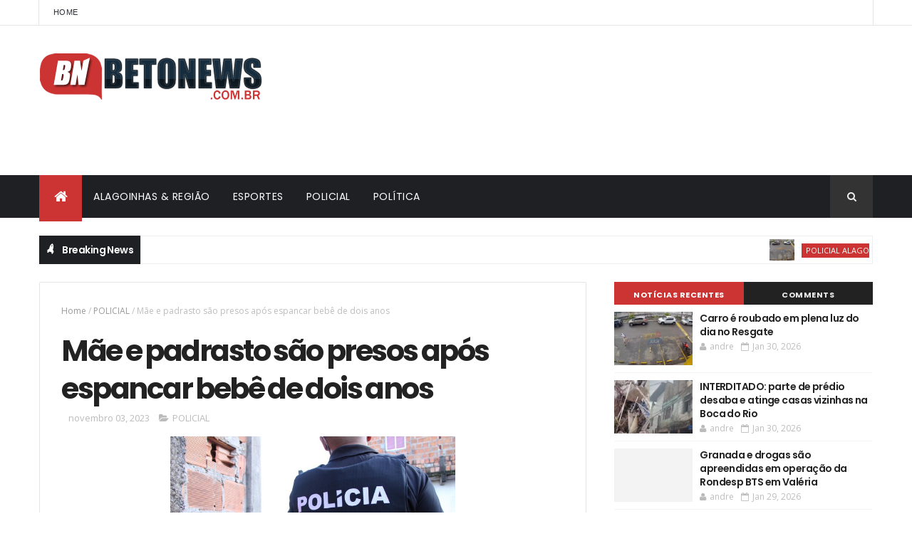

--- FILE ---
content_type: text/html; charset=utf-8
request_url: https://www.google.com/recaptcha/api2/aframe
body_size: 266
content:
<!DOCTYPE HTML><html><head><meta http-equiv="content-type" content="text/html; charset=UTF-8"></head><body><script nonce="a5clYLvDrDZ5lmy6C6PIXw">/** Anti-fraud and anti-abuse applications only. See google.com/recaptcha */ try{var clients={'sodar':'https://pagead2.googlesyndication.com/pagead/sodar?'};window.addEventListener("message",function(a){try{if(a.source===window.parent){var b=JSON.parse(a.data);var c=clients[b['id']];if(c){var d=document.createElement('img');d.src=c+b['params']+'&rc='+(localStorage.getItem("rc::a")?sessionStorage.getItem("rc::b"):"");window.document.body.appendChild(d);sessionStorage.setItem("rc::e",parseInt(sessionStorage.getItem("rc::e")||0)+1);localStorage.setItem("rc::h",'1769907669386');}}}catch(b){}});window.parent.postMessage("_grecaptcha_ready", "*");}catch(b){}</script></body></html>

--- FILE ---
content_type: text/javascript; charset=UTF-8
request_url: https://www.betonews.com.br/feeds/posts/default?alt=json-in-script&max-results=4&callback=jQuery111002964122835293508_1769907665612&_=1769907665613
body_size: 5723
content:
// API callback
jQuery111002964122835293508_1769907665612({"version":"1.0","encoding":"UTF-8","feed":{"xmlns":"http://www.w3.org/2005/Atom","xmlns$openSearch":"http://a9.com/-/spec/opensearchrss/1.0/","xmlns$blogger":"http://schemas.google.com/blogger/2008","xmlns$georss":"http://www.georss.org/georss","xmlns$gd":"http://schemas.google.com/g/2005","xmlns$thr":"http://purl.org/syndication/thread/1.0","id":{"$t":"tag:blogger.com,1999:blog-1268065318736456633"},"updated":{"$t":"2026-01-30T04:22:20.003-08:00"},"category":[{"term":"POLICIAL"},{"term":"ALAGOINHAS E REGIÃO"},{"term":"SAÚDE"},{"term":"ESPORTES"},{"term":"Acidente"},{"term":"GERAL"},{"term":"Entretenimento"},{"term":"POLÍTICA"},{"term":"Esporte"},{"term":"POLÌTICA"},{"term":"Economia e mercado"},{"term":"Justiça"},{"term":"Economia"},{"term":"Celebridade"},{"term":"AAlagoinhas e Região"},{"term":"POLICIA"},{"term":"Curiosidade"},{"term":"Polícial"},{"term":"Alagoinhas de Região"},{"term":"Futebol"},{"term":"Artista"},{"term":"Saude"},{"term":"Alagoinhas e Região."},{"term":"Internacional"},{"term":"Educação"},{"term":"Mundo"},{"term":"POLICIAL Alagoinhas e Região"},{"term":"Polícia"},{"term":"Alagoinhas"},{"term":"Eleições"},{"term":"Aagoinhas e Região"},{"term":"Alagoinhas Região"},{"term":"Cultura"},{"term":"Entretetnimento"},{"term":"Secom"},{"term":"Ala"},{"term":"Alagoinhas e"},{"term":"Curiosidades"},{"term":"Policiais"},{"term":"Alagoinhas de Saúde"},{"term":"Artistas"},{"term":"Bahia"},{"term":"Espoetes"},{"term":"POLICIAL Algoinhas e Região"},{"term":"Poliy"},{"term":"artístico"},{"term":"AAllagoinhas e Região"},{"term":"AlAlagoinhas e Região"},{"term":"Alagoinhas e y"},{"term":"Algoinhas e Região"},{"term":"Brasil"},{"term":"Economia e estado"},{"term":"Educação e saúde"},{"term":"Geral."},{"term":"Poicial"},{"term":"Poli"},{"term":"Religião"},{"term":"Saúde."},{"term":"Segurança"},{"term":"AAagoinhas e Região"},{"term":"Alagoinhas e  Região"},{"term":"Alagoinhas e Regi"},{"term":"Alagoinhas e mercado"},{"term":"AmAlagoinhas e Região"},{"term":"BNews"},{"term":"Caso aconteceu no Parque da Cidade nesta quarta (26). Suspeito foi assaltado momentos antes e pensou que grupo em que o adolescente estava seria responsável pelo crime."},{"term":"Celebridades"},{"term":"Cidadania"},{"term":"E-sporte"},{"term":"Economia p"},{"term":"Emprego e renda"},{"term":"Entre"},{"term":"Entrer"},{"term":"Estado"},{"term":"Famosos"},{"term":"Gera"},{"term":"Gerq"},{"term":"L"},{"term":"Município"},{"term":"Pol"},{"term":"Poli6"},{"term":"Policial."},{"term":"Polo"},{"term":"Por betonews fonte"},{"term":"Racismo"},{"term":"Saúde e educação"},{"term":"Social"},{"term":"Turismo"},{"term":"Utilidade pública"},{"term":"educay"}],"title":{"type":"text","$t":"BETO NEWS"},"subtitle":{"type":"html","$t":"NOTÍCIAS DE ALAGOINHAS E REGIÃO"},"link":[{"rel":"http://schemas.google.com/g/2005#feed","type":"application/atom+xml","href":"https:\/\/www.betonews.com.br\/feeds\/posts\/default"},{"rel":"self","type":"application/atom+xml","href":"https:\/\/www.blogger.com\/feeds\/1268065318736456633\/posts\/default?alt=json-in-script\u0026max-results=4"},{"rel":"alternate","type":"text/html","href":"https:\/\/www.betonews.com.br\/"},{"rel":"hub","href":"http://pubsubhubbub.appspot.com/"},{"rel":"next","type":"application/atom+xml","href":"https:\/\/www.blogger.com\/feeds\/1268065318736456633\/posts\/default?alt=json-in-script\u0026start-index=5\u0026max-results=4"}],"author":[{"name":{"$t":"Unknown"},"email":{"$t":"noreply@blogger.com"},"gd$image":{"rel":"http://schemas.google.com/g/2005#thumbnail","width":"16","height":"16","src":"https:\/\/img1.blogblog.com\/img\/b16-rounded.gif"}}],"generator":{"version":"7.00","uri":"http://www.blogger.com","$t":"Blogger"},"openSearch$totalResults":{"$t":"18435"},"openSearch$startIndex":{"$t":"1"},"openSearch$itemsPerPage":{"$t":"4"},"entry":[{"id":{"$t":"tag:blogger.com,1999:blog-1268065318736456633.post-5444095751212077145"},"published":{"$t":"2026-01-30T04:22:00.000-08:00"},"updated":{"$t":"2026-01-30T04:22:19.910-08:00"},"category":[{"scheme":"http://www.blogger.com/atom/ns#","term":"POLICIAL Alagoinhas e Região"}],"title":{"type":"text","$t":"Carro é roubado em plena luz do dia no Resgate"},"content":{"type":"html","$t":"\u003Cp\u003E\u0026nbsp;\u003C\/p\u003E\u003Cdiv class=\"separator\" style=\"clear: both; text-align: center;\"\u003E\u003Ca href=\"https:\/\/blogger.googleusercontent.com\/img\/b\/R29vZ2xl\/AVvXsEg88EyGhdmW8bWDgKfKUAkUCCTvdApPVPabiXm0nQArDqhZcJu8tEz9k_ULp0DHPxrtPE7GPuLvHcWkFUcyM-v9wIfxv2-kBytM4zxSyrlYxzQW99dHO4Lbq3Vt0KHRBzU0AULN55A5gntMmvWN2lFlY-swakI9iPwy8Vi1wiUOHXO4Bg5MK_pStaYiYi7S\/s1290\/99f4797d-f818-4cc1-b744-03db5a4c4af4.jpeg\" imageanchor=\"1\" style=\"margin-left: 1em; margin-right: 1em;\"\u003E\u003Cimg border=\"0\" data-original-height=\"699\" data-original-width=\"1290\" height=\"173\" src=\"https:\/\/blogger.googleusercontent.com\/img\/b\/R29vZ2xl\/AVvXsEg88EyGhdmW8bWDgKfKUAkUCCTvdApPVPabiXm0nQArDqhZcJu8tEz9k_ULp0DHPxrtPE7GPuLvHcWkFUcyM-v9wIfxv2-kBytM4zxSyrlYxzQW99dHO4Lbq3Vt0KHRBzU0AULN55A5gntMmvWN2lFlY-swakI9iPwy8Vi1wiUOHXO4Bg5MK_pStaYiYi7S\/s320\/99f4797d-f818-4cc1-b744-03db5a4c4af4.jpeg\" width=\"320\" \/\u003E\u003C\/a\u003E\u003C\/div\u003E\u003Cp\u003E\u003C\/p\u003E\u003Cp\u003E\u003Cspan face=\"\u0026quot;Open Sans\u0026quot;, \u0026quot;Open Sans Fallback\u0026quot;, ui-serif, Georgia, Cambria, \u0026quot;Times New Roman\u0026quot;, Times, serif\" style=\"background-color: white; color: #313033; font-size: 16px; text-align: justify;\"\u003EDois homens roubaram um carro em plena luz do dia no bairro do Resgate, em Salvador. O crime aconteceu no domingo (25), na Rua Alcobaça, e foi registrado por câmeras de segurança da região.\u003C\/span\u003E\u003C\/p\u003E\u003Cbr style=\"--tw-border-spacing-x: 0; --tw-border-spacing-y: 0; --tw-ring-color: #3b82f680; --tw-ring-offset-color: #fff; --tw-ring-offset-shadow: 0 0 #0000; --tw-ring-offset-width: 0px; --tw-ring-shadow: 0 0 #0000; --tw-rotate: 0; --tw-scale-x: 1; --tw-scale-y: 1; --tw-scroll-snap-strictness: proximity; --tw-shadow-colored: 0 0 #0000; --tw-shadow: 0 0 #0000; --tw-skew-x: 0; --tw-skew-y: 0; --tw-translate-x: 0; --tw-translate-y: 0; background-color: white; border: 0px solid rgb(229, 231, 235); box-sizing: border-box; color: #313033; font-family: \u0026quot;Open Sans\u0026quot;, \u0026quot;Open Sans Fallback\u0026quot;, ui-serif, Georgia, Cambria, \u0026quot;Times New Roman\u0026quot;, Times, serif; font-size: 16px; text-align: justify;\" \/\u003E\u003Cp style=\"--tw-border-spacing-x: 0; --tw-border-spacing-y: 0; --tw-ring-color: #3b82f680; --tw-ring-offset-color: #fff; --tw-ring-offset-shadow: 0 0 #0000; --tw-ring-offset-width: 0px; --tw-ring-shadow: 0 0 #0000; --tw-rotate: 0; --tw-scale-x: 1; --tw-scale-y: 1; --tw-scroll-snap-strictness: proximity; --tw-shadow-colored: 0 0 #0000; --tw-shadow: 0 0 #0000; --tw-skew-x: 0; --tw-skew-y: 0; --tw-translate-x: 0; --tw-translate-y: 0; background-color: white; border: 0px solid rgb(229, 231, 235); box-sizing: border-box; color: #313033; font-family: \u0026quot;Open Sans\u0026quot;, \u0026quot;Open Sans Fallback\u0026quot;, ui-serif, Georgia, Cambria, \u0026quot;Times New Roman\u0026quot;, Times, serif; font-size: 16px; line-height: 1.625; margin: 0px; text-align: justify;\"\u003EAs imagens mostram os dois suspeitos encapuzados se aproximando do veículo. Um deles estava armado com um pau, enquanto o comparsa discutia com um vizinho que presenciou a ação pela janela de casa.\u003C\/p\u003E\u003Cbr style=\"--tw-border-spacing-x: 0; --tw-border-spacing-y: 0; --tw-ring-color: #3b82f680; --tw-ring-offset-color: #fff; --tw-ring-offset-shadow: 0 0 #0000; --tw-ring-offset-width: 0px; --tw-ring-shadow: 0 0 #0000; --tw-rotate: 0; --tw-scale-x: 1; --tw-scale-y: 1; --tw-scroll-snap-strictness: proximity; --tw-shadow-colored: 0 0 #0000; --tw-shadow: 0 0 #0000; --tw-skew-x: 0; --tw-skew-y: 0; --tw-translate-x: 0; --tw-translate-y: 0; background-color: white; border: 0px solid rgb(229, 231, 235); box-sizing: border-box; color: #313033; font-family: \u0026quot;Open Sans\u0026quot;, \u0026quot;Open Sans Fallback\u0026quot;, ui-serif, Georgia, Cambria, \u0026quot;Times New Roman\u0026quot;, Times, serif; font-size: 16px; text-align: justify;\" \/\u003E\u003Cp style=\"--tw-border-spacing-x: 0; --tw-border-spacing-y: 0; --tw-ring-color: #3b82f680; --tw-ring-offset-color: #fff; --tw-ring-offset-shadow: 0 0 #0000; --tw-ring-offset-width: 0px; --tw-ring-shadow: 0 0 #0000; --tw-rotate: 0; --tw-scale-x: 1; --tw-scale-y: 1; --tw-scroll-snap-strictness: proximity; --tw-shadow-colored: 0 0 #0000; --tw-shadow: 0 0 #0000; --tw-skew-x: 0; --tw-skew-y: 0; --tw-translate-x: 0; --tw-translate-y: 0; background-color: white; border: 0px solid rgb(229, 231, 235); box-sizing: border-box; color: #313033; font-family: \u0026quot;Open Sans\u0026quot;, \u0026quot;Open Sans Fallback\u0026quot;, ui-serif, Georgia, Cambria, \u0026quot;Times New Roman\u0026quot;, Times, serif; font-size: 16px; line-height: 1.625; margin: 0px; text-align: justify;\"\u003EMesmo diante da reação do morador, os criminosos conseguiram entrar no carro e fugir do local. Toda a ação foi rápida e durou cerca de alguns segundos, o que dificultou qualquer tentativa de intervenção.\u003C\/p\u003E\u003Cbr style=\"--tw-border-spacing-x: 0; --tw-border-spacing-y: 0; --tw-ring-color: #3b82f680; --tw-ring-offset-color: #fff; --tw-ring-offset-shadow: 0 0 #0000; --tw-ring-offset-width: 0px; --tw-ring-shadow: 0 0 #0000; --tw-rotate: 0; --tw-scale-x: 1; --tw-scale-y: 1; --tw-scroll-snap-strictness: proximity; --tw-shadow-colored: 0 0 #0000; --tw-shadow: 0 0 #0000; --tw-skew-x: 0; --tw-skew-y: 0; --tw-translate-x: 0; --tw-translate-y: 0; background-color: white; border: 0px solid rgb(229, 231, 235); box-sizing: border-box; color: #313033; font-family: \u0026quot;Open Sans\u0026quot;, \u0026quot;Open Sans Fallback\u0026quot;, ui-serif, Georgia, Cambria, \u0026quot;Times New Roman\u0026quot;, Times, serif; font-size: 16px; text-align: justify;\" \/\u003E\u003Cp style=\"--tw-border-spacing-x: 0; --tw-border-spacing-y: 0; --tw-ring-color: #3b82f680; --tw-ring-offset-color: #fff; --tw-ring-offset-shadow: 0 0 #0000; --tw-ring-offset-width: 0px; --tw-ring-shadow: 0 0 #0000; --tw-rotate: 0; --tw-scale-x: 1; --tw-scale-y: 1; --tw-scroll-snap-strictness: proximity; --tw-shadow-colored: 0 0 #0000; --tw-shadow: 0 0 #0000; --tw-skew-x: 0; --tw-skew-y: 0; --tw-translate-x: 0; --tw-translate-y: 0; background-color: white; border: 0px solid rgb(229, 231, 235); box-sizing: border-box; color: #313033; font-family: \u0026quot;Open Sans\u0026quot;, \u0026quot;Open Sans Fallback\u0026quot;, ui-serif, Georgia, Cambria, \u0026quot;Times New Roman\u0026quot;, Times, serif; font-size: 16px; line-height: 1.625; margin: 0px; text-align: justify;\"\u003EAté o momento, não há informações sobre prisões. O caso deve ser investigado pela Polícia Civil, que pode utilizar as imagens de segurança para identificar os suspeitos.\u003C\/p\u003E\u003Cp style=\"--tw-border-spacing-x: 0; --tw-border-spacing-y: 0; --tw-ring-color: #3b82f680; --tw-ring-offset-color: #fff; --tw-ring-offset-shadow: 0 0 #0000; --tw-ring-offset-width: 0px; --tw-ring-shadow: 0 0 #0000; --tw-rotate: 0; --tw-scale-x: 1; --tw-scale-y: 1; --tw-scroll-snap-strictness: proximity; --tw-shadow-colored: 0 0 #0000; --tw-shadow: 0 0 #0000; --tw-skew-x: 0; --tw-skew-y: 0; --tw-translate-x: 0; --tw-translate-y: 0; background-color: white; border: 0px solid rgb(229, 231, 235); box-sizing: border-box; color: #313033; font-family: \u0026quot;Open Sans\u0026quot;, \u0026quot;Open Sans Fallback\u0026quot;, ui-serif, Georgia, Cambria, \u0026quot;Times New Roman\u0026quot;, Times, serif; font-size: 16px; line-height: 1.625; margin: 0px; text-align: justify;\"\u003E\u003Cbr \/\u003E\u003C\/p\u003E\u003Cp style=\"--tw-border-spacing-x: 0; --tw-border-spacing-y: 0; --tw-ring-color: #3b82f680; --tw-ring-offset-color: #fff; --tw-ring-offset-shadow: 0 0 #0000; --tw-ring-offset-width: 0px; --tw-ring-shadow: 0 0 #0000; --tw-rotate: 0; --tw-scale-x: 1; --tw-scale-y: 1; --tw-scroll-snap-strictness: proximity; --tw-shadow-colored: 0 0 #0000; --tw-shadow: 0 0 #0000; --tw-skew-x: 0; --tw-skew-y: 0; --tw-translate-x: 0; --tw-translate-y: 0; background-color: white; border: 0px solid rgb(229, 231, 235); box-sizing: border-box; color: #313033; font-family: \u0026quot;Open Sans\u0026quot;, \u0026quot;Open Sans Fallback\u0026quot;, ui-serif, Georgia, Cambria, \u0026quot;Times New Roman\u0026quot;, Times, serif; font-size: 16px; line-height: 1.625; margin: 0px; text-align: justify;\"\u003EFonte e foto\u0026nbsp; site Alô Juca\u0026nbsp;\u003C\/p\u003E"},"link":[{"rel":"replies","type":"application/atom+xml","href":"https:\/\/www.betonews.com.br\/feeds\/5444095751212077145\/comments\/default","title":"Postar comentários"},{"rel":"replies","type":"text/html","href":"https:\/\/www.betonews.com.br\/2026\/01\/carro-e-roubado-em-plena-luz-do-dia-no.html#comment-form","title":"0 Comentários"},{"rel":"edit","type":"application/atom+xml","href":"https:\/\/www.blogger.com\/feeds\/1268065318736456633\/posts\/default\/5444095751212077145"},{"rel":"self","type":"application/atom+xml","href":"https:\/\/www.blogger.com\/feeds\/1268065318736456633\/posts\/default\/5444095751212077145"},{"rel":"alternate","type":"text/html","href":"https:\/\/www.betonews.com.br\/2026\/01\/carro-e-roubado-em-plena-luz-do-dia-no.html","title":"Carro é roubado em plena luz do dia no Resgate"}],"author":[{"name":{"$t":"andre"},"uri":{"$t":"http:\/\/www.blogger.com\/profile\/14504403291557065734"},"email":{"$t":"noreply@blogger.com"},"gd$image":{"rel":"http://schemas.google.com/g/2005#thumbnail","width":"16","height":"16","src":"https:\/\/img1.blogblog.com\/img\/b16-rounded.gif"}}],"media$thumbnail":{"xmlns$media":"http://search.yahoo.com/mrss/","url":"https:\/\/blogger.googleusercontent.com\/img\/b\/R29vZ2xl\/AVvXsEg88EyGhdmW8bWDgKfKUAkUCCTvdApPVPabiXm0nQArDqhZcJu8tEz9k_ULp0DHPxrtPE7GPuLvHcWkFUcyM-v9wIfxv2-kBytM4zxSyrlYxzQW99dHO4Lbq3Vt0KHRBzU0AULN55A5gntMmvWN2lFlY-swakI9iPwy8Vi1wiUOHXO4Bg5MK_pStaYiYi7S\/s72-c\/99f4797d-f818-4cc1-b744-03db5a4c4af4.jpeg","height":"72","width":"72"},"thr$total":{"$t":"0"}},{"id":{"$t":"tag:blogger.com,1999:blog-1268065318736456633.post-7264517878847233126"},"published":{"$t":"2026-01-30T04:12:00.000-08:00"},"updated":{"$t":"2026-01-30T04:12:04.259-08:00"},"category":[{"scheme":"http://www.blogger.com/atom/ns#","term":"Alagoinhas de Região"}],"title":{"type":"text","$t":"INTERDITADO: parte de prédio desaba e atinge casas vizinhas na Boca do Rio"},"content":{"type":"html","$t":"\u003Cdiv class=\"separator\" style=\"clear: both; text-align: center;\"\u003E\u003Ca href=\"https:\/\/blogger.googleusercontent.com\/img\/b\/R29vZ2xl\/AVvXsEjEeXcou8BnHjOL39xmdzIe4mpH25m0YFu5Tm4TjSUIpda5wlD4cT32N7We3DKAjBE5PNOnom1fdxuPEFO3meOwYWKL54l24oQnEKBtwkZgI_Mc3e9SXlrKwMitmks40W4uvwmkxlP7xwR6vBrrLuFv6WB1nfipbaiZ_GEJo3k6RShwQR8I66yxpQ4cSH8S\/s1920\/4a0b8a7e-5a01-4f9e-a339-988c69988958.webp\" imageanchor=\"1\" style=\"margin-left: 1em; margin-right: 1em;\"\u003E\u003Cimg border=\"0\" data-original-height=\"1080\" data-original-width=\"1920\" height=\"180\" src=\"https:\/\/blogger.googleusercontent.com\/img\/b\/R29vZ2xl\/AVvXsEjEeXcou8BnHjOL39xmdzIe4mpH25m0YFu5Tm4TjSUIpda5wlD4cT32N7We3DKAjBE5PNOnom1fdxuPEFO3meOwYWKL54l24oQnEKBtwkZgI_Mc3e9SXlrKwMitmks40W4uvwmkxlP7xwR6vBrrLuFv6WB1nfipbaiZ_GEJo3k6RShwQR8I66yxpQ4cSH8S\/s320\/4a0b8a7e-5a01-4f9e-a339-988c69988958.webp\" width=\"320\" \/\u003E\u003C\/a\u003E\u003C\/div\u003E\u003Cp\u003E\u003Cspan style=\"background-color: white; color: #313033; font-family: \u0026quot;Open Sans\u0026quot;, \u0026quot;Open Sans Fallback\u0026quot;, ui-serif, Georgia, Cambria, \u0026quot;Times New Roman\u0026quot;, Times, serif; font-size: 16px; text-align: justify;\"\u003EParte da estrutura de um prédio desabou na quinta-feira (29), na localidade da Baixa Fria, no bairro da Boca do Rio, em Salvador. O desabamento do imóvel, que possuía duas lajes, causou pânico entre os vizinhos, bloqueou a via e acabou atingindo outras duas residências próximas. Apesar dos danos materiais, a Defesa Civil (Codesal) confirmou que não houve registro de feridos.\u003C\/span\u003E\u003C\/p\u003E\u003Cbr style=\"--tw-border-spacing-x: 0; --tw-border-spacing-y: 0; --tw-ring-color: #3b82f680; --tw-ring-offset-color: #fff; --tw-ring-offset-shadow: 0 0 #0000; --tw-ring-offset-width: 0px; --tw-ring-shadow: 0 0 #0000; --tw-rotate: 0; --tw-scale-x: 1; --tw-scale-y: 1; --tw-scroll-snap-strictness: proximity; --tw-shadow-colored: 0 0 #0000; --tw-shadow: 0 0 #0000; --tw-skew-x: 0; --tw-skew-y: 0; --tw-translate-x: 0; --tw-translate-y: 0; background-color: white; border: 0px solid rgb(229, 231, 235); box-sizing: border-box; color: #313033; font-family: \u0026quot;Open Sans\u0026quot;, \u0026quot;Open Sans Fallback\u0026quot;, ui-serif, Georgia, Cambria, \u0026quot;Times New Roman\u0026quot;, Times, serif; font-size: 16px; text-align: justify;\" \/\u003E\u003Cp data-end=\"812\" data-start=\"508\" pp-intext=\"true\" pp-on-each=\"0\" ppad=\"true\" style=\"--tw-border-spacing-x: 0; --tw-border-spacing-y: 0; --tw-ring-color: #3b82f680; --tw-ring-offset-color: #fff; --tw-ring-offset-shadow: 0 0 #0000; --tw-ring-offset-width: 0px; --tw-ring-shadow: 0 0 #0000; --tw-rotate: 0; --tw-scale-x: 1; --tw-scale-y: 1; --tw-scroll-snap-strictness: proximity; --tw-shadow-colored: 0 0 #0000; --tw-shadow: 0 0 #0000; --tw-skew-x: 0; --tw-skew-y: 0; --tw-translate-x: 0; --tw-translate-y: 0; background-color: white; border: 0px solid rgb(229, 231, 235); box-sizing: border-box; color: #313033; font-family: \u0026quot;Open Sans\u0026quot;, \u0026quot;Open Sans Fallback\u0026quot;, ui-serif, Georgia, Cambria, \u0026quot;Times New Roman\u0026quot;, Times, serif; font-size: 16px; line-height: 1.625; margin: 0px; text-align: justify;\"\u003EDe acordo com moradores da região, o prédio havia passado por um incêndio há cerca de seis meses, o que pode ter fragilizado sua base. A Codesal informou que a construção era irregular e que o proprietário já havia sido formalmente notificado a desocupar e demolir o imóvel devido aos riscos estruturais.\u003C\/p\u003E\u003Cbr style=\"--tw-border-spacing-x: 0; --tw-border-spacing-y: 0; --tw-ring-color: #3b82f680; --tw-ring-offset-color: #fff; --tw-ring-offset-shadow: 0 0 #0000; --tw-ring-offset-width: 0px; --tw-ring-shadow: 0 0 #0000; --tw-rotate: 0; --tw-scale-x: 1; --tw-scale-y: 1; --tw-scroll-snap-strictness: proximity; --tw-shadow-colored: 0 0 #0000; --tw-shadow: 0 0 #0000; --tw-skew-x: 0; --tw-skew-y: 0; --tw-translate-x: 0; --tw-translate-y: 0; background-color: white; border: 0px solid rgb(229, 231, 235); box-sizing: border-box; color: #313033; font-family: \u0026quot;Open Sans\u0026quot;, \u0026quot;Open Sans Fallback\u0026quot;, ui-serif, Georgia, Cambria, \u0026quot;Times New Roman\u0026quot;, Times, serif; font-size: 16px; text-align: justify;\" \/\u003E\u003Cp data-end=\"1065\" data-start=\"814\" pp-intext=\"true\" pp-on-each=\"0\" ppad=\"true\" style=\"--tw-border-spacing-x: 0; --tw-border-spacing-y: 0; --tw-ring-color: #3b82f680; --tw-ring-offset-color: #fff; --tw-ring-offset-shadow: 0 0 #0000; --tw-ring-offset-width: 0px; --tw-ring-shadow: 0 0 #0000; --tw-rotate: 0; --tw-scale-x: 1; --tw-scale-y: 1; --tw-scroll-snap-strictness: proximity; --tw-shadow-colored: 0 0 #0000; --tw-shadow: 0 0 #0000; --tw-skew-x: 0; --tw-skew-y: 0; --tw-translate-x: 0; --tw-translate-y: 0; background-color: white; border: 0px solid rgb(229, 231, 235); box-sizing: border-box; color: #313033; font-family: \u0026quot;Open Sans\u0026quot;, \u0026quot;Open Sans Fallback\u0026quot;, ui-serif, Georgia, Cambria, \u0026quot;Times New Roman\u0026quot;, Times, serif; font-size: 16px; line-height: 1.625; margin: 0px; text-align: justify;\"\u003EA queda dos escombros também atingiu a rede elétrica, deixando a localidade sem luz e com a rua interditada. A Secretaria Municipal de Desenvolvimento Urbano (Sedur) foi acionada para demolir as partes instáveis e avaliar os riscos nas casas vizinhas.\u003C\/p\u003E\u003Cp data-end=\"1065\" data-start=\"814\" pp-intext=\"true\" pp-on-each=\"0\" ppad=\"true\" style=\"--tw-border-spacing-x: 0; --tw-border-spacing-y: 0; --tw-ring-color: #3b82f680; --tw-ring-offset-color: #fff; --tw-ring-offset-shadow: 0 0 #0000; --tw-ring-offset-width: 0px; --tw-ring-shadow: 0 0 #0000; --tw-rotate: 0; --tw-scale-x: 1; --tw-scale-y: 1; --tw-scroll-snap-strictness: proximity; --tw-shadow-colored: 0 0 #0000; --tw-shadow: 0 0 #0000; --tw-skew-x: 0; --tw-skew-y: 0; --tw-translate-x: 0; --tw-translate-y: 0; background-color: white; border: 0px solid rgb(229, 231, 235); box-sizing: border-box; color: #313033; font-family: \u0026quot;Open Sans\u0026quot;, \u0026quot;Open Sans Fallback\u0026quot;, ui-serif, Georgia, Cambria, \u0026quot;Times New Roman\u0026quot;, Times, serif; font-size: 16px; line-height: 1.625; margin: 0px; text-align: justify;\"\u003E\u003Cbr \/\u003E\u003C\/p\u003E\u003Cp data-end=\"1065\" data-start=\"814\" pp-intext=\"true\" pp-on-each=\"0\" ppad=\"true\" style=\"--tw-border-spacing-x: 0; --tw-border-spacing-y: 0; --tw-ring-color: #3b82f680; --tw-ring-offset-color: #fff; --tw-ring-offset-shadow: 0 0 #0000; --tw-ring-offset-width: 0px; --tw-ring-shadow: 0 0 #0000; --tw-rotate: 0; --tw-scale-x: 1; --tw-scale-y: 1; --tw-scroll-snap-strictness: proximity; --tw-shadow-colored: 0 0 #0000; --tw-shadow: 0 0 #0000; --tw-skew-x: 0; --tw-skew-y: 0; --tw-translate-x: 0; --tw-translate-y: 0; background-color: white; border: 0px solid rgb(229, 231, 235); box-sizing: border-box; color: #313033; font-family: \u0026quot;Open Sans\u0026quot;, \u0026quot;Open Sans Fallback\u0026quot;, ui-serif, Georgia, Cambria, \u0026quot;Times New Roman\u0026quot;, Times, serif; font-size: 16px; line-height: 1.625; margin: 0px; text-align: justify;\"\u003EFonte e foto Site Alô Juca\u0026nbsp;\u003C\/p\u003E"},"link":[{"rel":"replies","type":"application/atom+xml","href":"https:\/\/www.betonews.com.br\/feeds\/7264517878847233126\/comments\/default","title":"Postar comentários"},{"rel":"replies","type":"text/html","href":"https:\/\/www.betonews.com.br\/2026\/01\/interditado-parte-de-predio-desaba-e.html#comment-form","title":"0 Comentários"},{"rel":"edit","type":"application/atom+xml","href":"https:\/\/www.blogger.com\/feeds\/1268065318736456633\/posts\/default\/7264517878847233126"},{"rel":"self","type":"application/atom+xml","href":"https:\/\/www.blogger.com\/feeds\/1268065318736456633\/posts\/default\/7264517878847233126"},{"rel":"alternate","type":"text/html","href":"https:\/\/www.betonews.com.br\/2026\/01\/interditado-parte-de-predio-desaba-e.html","title":"INTERDITADO: parte de prédio desaba e atinge casas vizinhas na Boca do Rio"}],"author":[{"name":{"$t":"andre"},"uri":{"$t":"http:\/\/www.blogger.com\/profile\/14504403291557065734"},"email":{"$t":"noreply@blogger.com"},"gd$image":{"rel":"http://schemas.google.com/g/2005#thumbnail","width":"16","height":"16","src":"https:\/\/img1.blogblog.com\/img\/b16-rounded.gif"}}],"media$thumbnail":{"xmlns$media":"http://search.yahoo.com/mrss/","url":"https:\/\/blogger.googleusercontent.com\/img\/b\/R29vZ2xl\/AVvXsEjEeXcou8BnHjOL39xmdzIe4mpH25m0YFu5Tm4TjSUIpda5wlD4cT32N7We3DKAjBE5PNOnom1fdxuPEFO3meOwYWKL54l24oQnEKBtwkZgI_Mc3e9SXlrKwMitmks40W4uvwmkxlP7xwR6vBrrLuFv6WB1nfipbaiZ_GEJo3k6RShwQR8I66yxpQ4cSH8S\/s72-c\/4a0b8a7e-5a01-4f9e-a339-988c69988958.webp","height":"72","width":"72"},"thr$total":{"$t":"0"}},{"id":{"$t":"tag:blogger.com,1999:blog-1268065318736456633.post-8153384037859081894"},"published":{"$t":"2026-01-29T04:15:00.000-08:00"},"updated":{"$t":"2026-01-29T04:15:55.320-08:00"},"category":[{"scheme":"http://www.blogger.com/atom/ns#","term":"POLICIAL Alagoinhas e Região"}],"title":{"type":"text","$t":"Granada e drogas são apreendidas em operação da Rondesp BTS em Valéria"},"content":{"type":"html","$t":"\u003Cp\u003E\u0026nbsp;\u003C\/p\u003E\u003Cdiv class=\"separator\" style=\"clear: both; text-align: center;\"\u003E\u003Ca href=\"https:\/\/blogger.googleusercontent.com\/img\/b\/R29vZ2xl\/AVvXsEgIp3h9wqiXJyqxOi0vtZ1B8jIlHP9_oBjhZWdik_K1AV3xICbfARWBHvDKD0QBm4HyG11_QjMcIuR6NgMQZKuHoa-ourqav0sY_gQxaqHtSCumtJAhzdSgLivPu8WtFB3tLbK-kOevTJPo88Pj4gpnj5op8FTy_GB-JzPBhhhis_9zAgFwdQBmPaa10fa2\/s950\/b9cdb2b3-4faa-4833-86b1-1cb259027853%20(1).png\" imageanchor=\"1\" style=\"margin-left: 1em; margin-right: 1em;\"\u003E\u003Cimg border=\"0\" data-original-height=\"498\" data-original-width=\"950\" height=\"168\" src=\"https:\/\/blogger.googleusercontent.com\/img\/b\/R29vZ2xl\/AVvXsEgIp3h9wqiXJyqxOi0vtZ1B8jIlHP9_oBjhZWdik_K1AV3xICbfARWBHvDKD0QBm4HyG11_QjMcIuR6NgMQZKuHoa-ourqav0sY_gQxaqHtSCumtJAhzdSgLivPu8WtFB3tLbK-kOevTJPo88Pj4gpnj5op8FTy_GB-JzPBhhhis_9zAgFwdQBmPaa10fa2\/s320\/b9cdb2b3-4faa-4833-86b1-1cb259027853%20(1).png\" width=\"320\" \/\u003E\u003C\/a\u003E\u003C\/div\u003E\u003Cp\u003E\u003C\/p\u003E\u003Cp\u003E\u003Cspan style=\"background-color: white; color: #313033; font-family: \u0026quot;Open Sans\u0026quot;, \u0026quot;Open Sans Fallback\u0026quot;, ui-serif, Georgia, Cambria, \u0026quot;Times New Roman\u0026quot;, Times, serif; font-size: 16px; text-align: justify;\"\u003EUma granada e drogas foram apreendidas durante uma operação da RONDESP-BTS, na quarta-feira (28), no bairro de Valéria, em Salvador.\u003C\/span\u003E\u003C\/p\u003E\u003Cbr style=\"--tw-border-spacing-x: 0; --tw-border-spacing-y: 0; --tw-ring-color: #3b82f680; --tw-ring-offset-color: #fff; --tw-ring-offset-shadow: 0 0 #0000; --tw-ring-offset-width: 0px; --tw-ring-shadow: 0 0 #0000; --tw-rotate: 0; --tw-scale-x: 1; --tw-scale-y: 1; --tw-scroll-snap-strictness: proximity; --tw-shadow-colored: 0 0 #0000; --tw-shadow: 0 0 #0000; --tw-skew-x: 0; --tw-skew-y: 0; --tw-translate-x: 0; --tw-translate-y: 0; background-color: white; border: 0px solid rgb(229, 231, 235); box-sizing: border-box; color: #313033; font-family: \u0026quot;Open Sans\u0026quot;, \u0026quot;Open Sans Fallback\u0026quot;, ui-serif, Georgia, Cambria, \u0026quot;Times New Roman\u0026quot;, Times, serif; font-size: 16px; text-align: justify;\" \/\u003E\u003Cp data-end=\"560\" data-start=\"261\" pp-intext=\"true\" pp-on-each=\"0\" ppad=\"true\" style=\"--tw-border-spacing-x: 0; --tw-border-spacing-y: 0; --tw-ring-color: #3b82f680; --tw-ring-offset-color: #fff; --tw-ring-offset-shadow: 0 0 #0000; --tw-ring-offset-width: 0px; --tw-ring-shadow: 0 0 #0000; --tw-rotate: 0; --tw-scale-x: 1; --tw-scale-y: 1; --tw-scroll-snap-strictness: proximity; --tw-shadow-colored: 0 0 #0000; --tw-shadow: 0 0 #0000; --tw-skew-x: 0; --tw-skew-y: 0; --tw-translate-x: 0; --tw-translate-y: 0; background-color: white; border: 0px solid rgb(229, 231, 235); box-sizing: border-box; color: #313033; font-family: \u0026quot;Open Sans\u0026quot;, \u0026quot;Open Sans Fallback\u0026quot;, ui-serif, Georgia, Cambria, \u0026quot;Times New Roman\u0026quot;, Times, serif; font-size: 16px; line-height: 1.625; margin: 0px; text-align: justify;\"\u003EDe acordo com informações da PM, os militares realizavam rondas na Rua do Lavrador quando avistaram um grupo de suspeitos que, ao notar a aproximação das viaturas, fugiu. Após uma varredura em uma casa abandonada na área onde os homens estavam, os policiais localizaram o material ilícito escondido.\u003C\/p\u003E\u003Cbr style=\"--tw-border-spacing-x: 0; --tw-border-spacing-y: 0; --tw-ring-color: #3b82f680; --tw-ring-offset-color: #fff; --tw-ring-offset-shadow: 0 0 #0000; --tw-ring-offset-width: 0px; --tw-ring-shadow: 0 0 #0000; --tw-rotate: 0; --tw-scale-x: 1; --tw-scale-y: 1; --tw-scroll-snap-strictness: proximity; --tw-shadow-colored: 0 0 #0000; --tw-shadow: 0 0 #0000; --tw-skew-x: 0; --tw-skew-y: 0; --tw-translate-x: 0; --tw-translate-y: 0; background-color: white; border: 0px solid rgb(229, 231, 235); box-sizing: border-box; color: #313033; font-family: \u0026quot;Open Sans\u0026quot;, \u0026quot;Open Sans Fallback\u0026quot;, ui-serif, Georgia, Cambria, \u0026quot;Times New Roman\u0026quot;, Times, serif; font-size: 16px; text-align: justify;\" \/\u003E\u003Cp data-end=\"899\" data-start=\"562\" pp-intext=\"true\" pp-on-each=\"0\" pp-viewport=\"2\" ppad=\"true\" style=\"--tw-border-spacing-x: 0; --tw-border-spacing-y: 0; --tw-ring-color: #3b82f680; --tw-ring-offset-color: #fff; --tw-ring-offset-shadow: 0 0 #0000; --tw-ring-offset-width: 0px; --tw-ring-shadow: 0 0 #0000; --tw-rotate: 0; --tw-scale-x: 1; --tw-scale-y: 1; --tw-scroll-snap-strictness: proximity; --tw-shadow-colored: 0 0 #0000; --tw-shadow: 0 0 #0000; --tw-skew-x: 0; --tw-skew-y: 0; --tw-translate-x: 0; --tw-translate-y: 0; background-color: white; border: 0px solid rgb(229, 231, 235); box-sizing: border-box; color: #313033; font-family: \u0026quot;Open Sans\u0026quot;, \u0026quot;Open Sans Fallback\u0026quot;, ui-serif, Georgia, Cambria, \u0026quot;Times New Roman\u0026quot;, Times, serif; font-size: 16px; line-height: 1.625; margin: 0px; text-align: justify;\"\u003EAlém do artefato explosivo, a polícia apreendeu um colete antibalístico com identificação da Polícia Civil, um cinto de guarnição e um coldre. Os militares ainda encontraram 324 pinos de cocaína, 211 porções de crack e 198 porções da droga sintética K9, além de diversas porções de maconha e meio quilo da variante conhecida como “Wolf”.\u003C\/p\u003E\u003Cbr style=\"--tw-border-spacing-x: 0; --tw-border-spacing-y: 0; --tw-ring-color: #3b82f680; --tw-ring-offset-color: #fff; --tw-ring-offset-shadow: 0 0 #0000; --tw-ring-offset-width: 0px; --tw-ring-shadow: 0 0 #0000; --tw-rotate: 0; --tw-scale-x: 1; --tw-scale-y: 1; --tw-scroll-snap-strictness: proximity; --tw-shadow-colored: 0 0 #0000; --tw-shadow: 0 0 #0000; --tw-skew-x: 0; --tw-skew-y: 0; --tw-translate-x: 0; --tw-translate-y: 0; background-color: white; border: 0px solid rgb(229, 231, 235); box-sizing: border-box; color: #313033; font-family: \u0026quot;Open Sans\u0026quot;, \u0026quot;Open Sans Fallback\u0026quot;, ui-serif, Georgia, Cambria, \u0026quot;Times New Roman\u0026quot;, Times, serif; font-size: 16px; text-align: justify;\" \/\u003E\u003Cp data-end=\"1103\" data-start=\"901\" pp-intext=\"true\" pp-on-each=\"0\" ppad=\"true\" style=\"--tw-border-spacing-x: 0; --tw-border-spacing-y: 0; --tw-ring-color: #3b82f680; --tw-ring-offset-color: #fff; --tw-ring-offset-shadow: 0 0 #0000; --tw-ring-offset-width: 0px; --tw-ring-shadow: 0 0 #0000; --tw-rotate: 0; --tw-scale-x: 1; --tw-scale-y: 1; --tw-scroll-snap-strictness: proximity; --tw-shadow-colored: 0 0 #0000; --tw-shadow: 0 0 #0000; --tw-skew-x: 0; --tw-skew-y: 0; --tw-translate-x: 0; --tw-translate-y: 0; background-color: white; border: 0px solid rgb(229, 231, 235); box-sizing: border-box; color: #313033; font-family: \u0026quot;Open Sans\u0026quot;, \u0026quot;Open Sans Fallback\u0026quot;, ui-serif, Georgia, Cambria, \u0026quot;Times New Roman\u0026quot;, Times, serif; font-size: 16px; line-height: 1.625; margin: 0px; text-align: justify;\"\u003EA ação, que serviu de apoio operacional à 31ª CIPM, resultou ainda na apreensão de uma balança de precisão e farto material para embalar drogas. Todo o material foi apresentado na Central de Flagrantes.\u003C\/p\u003E\u003Cp data-end=\"1103\" data-start=\"901\" pp-intext=\"true\" pp-on-each=\"0\" ppad=\"true\" style=\"--tw-border-spacing-x: 0; --tw-border-spacing-y: 0; --tw-ring-color: #3b82f680; --tw-ring-offset-color: #fff; --tw-ring-offset-shadow: 0 0 #0000; --tw-ring-offset-width: 0px; --tw-ring-shadow: 0 0 #0000; --tw-rotate: 0; --tw-scale-x: 1; --tw-scale-y: 1; --tw-scroll-snap-strictness: proximity; --tw-shadow-colored: 0 0 #0000; --tw-shadow: 0 0 #0000; --tw-skew-x: 0; --tw-skew-y: 0; --tw-translate-x: 0; --tw-translate-y: 0; background-color: white; border: 0px solid rgb(229, 231, 235); box-sizing: border-box; color: #313033; font-family: \u0026quot;Open Sans\u0026quot;, \u0026quot;Open Sans Fallback\u0026quot;, ui-serif, Georgia, Cambria, \u0026quot;Times New Roman\u0026quot;, Times, serif; font-size: 16px; line-height: 1.625; margin: 0px; text-align: justify;\"\u003E\u003Cbr \/\u003E\u003C\/p\u003E\u003Cp data-end=\"1103\" data-start=\"901\" pp-intext=\"true\" pp-on-each=\"0\" ppad=\"true\" style=\"--tw-border-spacing-x: 0; --tw-border-spacing-y: 0; --tw-ring-color: #3b82f680; --tw-ring-offset-color: #fff; --tw-ring-offset-shadow: 0 0 #0000; --tw-ring-offset-width: 0px; --tw-ring-shadow: 0 0 #0000; --tw-rotate: 0; --tw-scale-x: 1; --tw-scale-y: 1; --tw-scroll-snap-strictness: proximity; --tw-shadow-colored: 0 0 #0000; --tw-shadow: 0 0 #0000; --tw-skew-x: 0; --tw-skew-y: 0; --tw-translate-x: 0; --tw-translate-y: 0; background-color: white; border: 0px solid rgb(229, 231, 235); box-sizing: border-box; color: #313033; font-family: \u0026quot;Open Sans\u0026quot;, \u0026quot;Open Sans Fallback\u0026quot;, ui-serif, Georgia, Cambria, \u0026quot;Times New Roman\u0026quot;, Times, serif; font-size: 16px; line-height: 1.625; margin: 0px; text-align: justify;\"\u003EFonte e foto Site Alô Juca\u0026nbsp;\u003C\/p\u003E"},"link":[{"rel":"replies","type":"application/atom+xml","href":"https:\/\/www.betonews.com.br\/feeds\/8153384037859081894\/comments\/default","title":"Postar comentários"},{"rel":"replies","type":"text/html","href":"https:\/\/www.betonews.com.br\/2026\/01\/granada-e-drogas-sao-apreendidas-em.html#comment-form","title":"0 Comentários"},{"rel":"edit","type":"application/atom+xml","href":"https:\/\/www.blogger.com\/feeds\/1268065318736456633\/posts\/default\/8153384037859081894"},{"rel":"self","type":"application/atom+xml","href":"https:\/\/www.blogger.com\/feeds\/1268065318736456633\/posts\/default\/8153384037859081894"},{"rel":"alternate","type":"text/html","href":"https:\/\/www.betonews.com.br\/2026\/01\/granada-e-drogas-sao-apreendidas-em.html","title":"Granada e drogas são apreendidas em operação da Rondesp BTS em Valéria"}],"author":[{"name":{"$t":"andre"},"uri":{"$t":"http:\/\/www.blogger.com\/profile\/14504403291557065734"},"email":{"$t":"noreply@blogger.com"},"gd$image":{"rel":"http://schemas.google.com/g/2005#thumbnail","width":"16","height":"16","src":"https:\/\/img1.blogblog.com\/img\/b16-rounded.gif"}}],"media$thumbnail":{"xmlns$media":"http://search.yahoo.com/mrss/","url":"https:\/\/blogger.googleusercontent.com\/img\/b\/R29vZ2xl\/AVvXsEgIp3h9wqiXJyqxOi0vtZ1B8jIlHP9_oBjhZWdik_K1AV3xICbfARWBHvDKD0QBm4HyG11_QjMcIuR6NgMQZKuHoa-ourqav0sY_gQxaqHtSCumtJAhzdSgLivPu8WtFB3tLbK-kOevTJPo88Pj4gpnj5op8FTy_GB-JzPBhhhis_9zAgFwdQBmPaa10fa2\/s72-c\/b9cdb2b3-4faa-4833-86b1-1cb259027853%20(1).png","height":"72","width":"72"},"thr$total":{"$t":"0"}},{"id":{"$t":"tag:blogger.com,1999:blog-1268065318736456633.post-7284975559095134810"},"published":{"$t":"2026-01-29T04:09:00.000-08:00"},"updated":{"$t":"2026-01-29T04:09:54.204-08:00"},"category":[{"scheme":"http://www.blogger.com/atom/ns#","term":"Alagoinhas de Região"}],"title":{"type":"text","$t":"Linha 1 do metrô de Salvador registra lentidão nesta quinta-feira"},"content":{"type":"html","$t":"\u003Cp\u003E\u0026nbsp;\u003C\/p\u003E\u003Cdiv class=\"separator\" style=\"clear: both; text-align: center;\"\u003E\u003Ca href=\"https:\/\/blogger.googleusercontent.com\/img\/b\/R29vZ2xl\/AVvXsEh69C9AExcNMv96n_BKmMkWelc_jAOIIHn8_Yii9lkYB2NRUh3HpXPjMNLAKgtsUi0J_ZfDEDvZUDMYySLa3JUULvp1B0CSFccPiyXq1lS-xKB55rQLsdLGHtoLYNwtEKFJv5cIDqqk19csGB9cd4COnIQ36skJ1qS4gF1T_hiuOvcENyNr0yL3NC6Scs5f\/s750\/IMAGEM_NOTICIA_9.webp\" imageanchor=\"1\" style=\"margin-left: 1em; margin-right: 1em;\"\u003E\u003Cimg border=\"0\" data-original-height=\"394\" data-original-width=\"750\" height=\"168\" src=\"https:\/\/blogger.googleusercontent.com\/img\/b\/R29vZ2xl\/AVvXsEh69C9AExcNMv96n_BKmMkWelc_jAOIIHn8_Yii9lkYB2NRUh3HpXPjMNLAKgtsUi0J_ZfDEDvZUDMYySLa3JUULvp1B0CSFccPiyXq1lS-xKB55rQLsdLGHtoLYNwtEKFJv5cIDqqk19csGB9cd4COnIQ36skJ1qS4gF1T_hiuOvcENyNr0yL3NC6Scs5f\/s320\/IMAGEM_NOTICIA_9.webp\" width=\"320\" \/\u003E\u003C\/a\u003E\u003Cspan style=\"background-color: white; color: #2f3134; font-size: 0.75rem; letter-spacing: 0.4px; text-align: left;\"\u003EFoto: Reprodução TV Bahia\u003C\/span\u003E\u003C\/div\u003E\u003Cp\u003E\u003C\/p\u003E\u003Cdiv class=\"sc-24c322fd-3 giHdVV\" style=\"background-color: white; box-sizing: border-box; color: #2f3134; font-family: Inter, sans-serif; font-size: 16px; letter-spacing: 0.15px; margin: 0px; padding: 0px; word-break: break-word;\"\u003E\u003Cp style=\"box-sizing: border-box; margin: 0px; padding: 0px;\"\u003E\u003Cb id=\"docs-internal-guid-bf990555-7fff-a7b5-15d4-02ce084bfd2b\" style=\"box-sizing: border-box; margin: 0px; padding: 0px;\"\u003EA Linha 1 do metrô de Salvador, que liga a Estação Rodoviária na região da Águas Claras, registrou lentidão no começo da manhã desta quinta-feira (29). Usuários relataram que a operação chegou a passar por manutenção e fechamento de estações entre os bairros de Campinas de Pirajá e Bom Juá.\u0026nbsp;\u003C\/b\u003E\u003C\/p\u003E\u003Cp style=\"box-sizing: border-box; margin: 0px; padding: 0px;\"\u003E\u003C\/p\u003E\u003Cp style=\"box-sizing: border-box; margin: 0px; padding: 0px;\"\u003E\u0026nbsp;\u003C\/p\u003E\u003Cp dir=\"ltr\" style=\"box-sizing: border-box; margin: 0px; padding: 0px;\"\u003E\u003Cb id=\"docs-internal-guid-bf990555-7fff-a7b5-15d4-02ce084bfd2b\" style=\"box-sizing: border-box; margin: 0px; padding: 0px;\"\u003ESegundo a TV Bahia, uma grande quantidade de usuários não conseguiu acessar a parte de embarque da plataforma, por enquanto que outros precisaram sair. Ao BN, a CCR informou que o Metrô Bahia disse que no trecho entre as estações Bom Juá e Campinas, em função da finalização de uma atividade de manutenção, os trens circulam em via singela (um só sentido).\u0026nbsp;\u003C\/b\u003E\u003C\/p\u003E\u003Cp style=\"box-sizing: border-box; margin: 0px; padding: 0px;\"\u003E\u0026nbsp;\u003C\/p\u003E\u003Cp dir=\"ltr\" style=\"box-sizing: border-box; margin: 0px; padding: 0px;\"\u003E\u003Cb id=\"docs-internal-guid-bf990555-7fff-a7b5-15d4-02ce084bfd2b\" style=\"box-sizing: border-box; margin: 0px; padding: 0px;\"\u003EA empresa disse\u003C\/b\u003E\u003Cb style=\"box-sizing: border-box; margin: 0px; padding: 0px;\"\u003E\u0026nbsp;que a operação já foi normalizada no trecho entre as estações Bom Juá e Campinas.\u003C\/b\u003E\u003C\/p\u003E\u003Cp dir=\"ltr\" style=\"box-sizing: border-box; margin: 0px; padding: 0px;\"\u003E\u003Cb style=\"box-sizing: border-box; margin: 0px; padding: 0px;\"\u003E\u003Cbr \/\u003E\u003C\/b\u003E\u003C\/p\u003E\u003Cp dir=\"ltr\" style=\"box-sizing: border-box; margin: 0px; padding: 0px;\"\u003E\u003Cb style=\"box-sizing: border-box; margin: 0px; padding: 0px;\"\u003EFonte Bahia Noticias\u0026nbsp;\u003C\/b\u003E\u003C\/p\u003E\u003C\/div\u003E"},"link":[{"rel":"replies","type":"application/atom+xml","href":"https:\/\/www.betonews.com.br\/feeds\/7284975559095134810\/comments\/default","title":"Postar comentários"},{"rel":"replies","type":"text/html","href":"https:\/\/www.betonews.com.br\/2026\/01\/linha-1-do-metro-de-salvador-registra.html#comment-form","title":"0 Comentários"},{"rel":"edit","type":"application/atom+xml","href":"https:\/\/www.blogger.com\/feeds\/1268065318736456633\/posts\/default\/7284975559095134810"},{"rel":"self","type":"application/atom+xml","href":"https:\/\/www.blogger.com\/feeds\/1268065318736456633\/posts\/default\/7284975559095134810"},{"rel":"alternate","type":"text/html","href":"https:\/\/www.betonews.com.br\/2026\/01\/linha-1-do-metro-de-salvador-registra.html","title":"Linha 1 do metrô de Salvador registra lentidão nesta quinta-feira"}],"author":[{"name":{"$t":"andre"},"uri":{"$t":"http:\/\/www.blogger.com\/profile\/14504403291557065734"},"email":{"$t":"noreply@blogger.com"},"gd$image":{"rel":"http://schemas.google.com/g/2005#thumbnail","width":"16","height":"16","src":"https:\/\/img1.blogblog.com\/img\/b16-rounded.gif"}}],"media$thumbnail":{"xmlns$media":"http://search.yahoo.com/mrss/","url":"https:\/\/blogger.googleusercontent.com\/img\/b\/R29vZ2xl\/AVvXsEh69C9AExcNMv96n_BKmMkWelc_jAOIIHn8_Yii9lkYB2NRUh3HpXPjMNLAKgtsUi0J_ZfDEDvZUDMYySLa3JUULvp1B0CSFccPiyXq1lS-xKB55rQLsdLGHtoLYNwtEKFJv5cIDqqk19csGB9cd4COnIQ36skJ1qS4gF1T_hiuOvcENyNr0yL3NC6Scs5f\/s72-c\/IMAGEM_NOTICIA_9.webp","height":"72","width":"72"},"thr$total":{"$t":"0"}}]}});

--- FILE ---
content_type: text/javascript; charset=UTF-8
request_url: https://www.betonews.com.br/feeds/posts/default?alt=json-in-script&max-results=5&callback=jQuery111002964122835293508_1769907665610&_=1769907665611
body_size: 8475
content:
// API callback
jQuery111002964122835293508_1769907665610({"version":"1.0","encoding":"UTF-8","feed":{"xmlns":"http://www.w3.org/2005/Atom","xmlns$openSearch":"http://a9.com/-/spec/opensearchrss/1.0/","xmlns$blogger":"http://schemas.google.com/blogger/2008","xmlns$georss":"http://www.georss.org/georss","xmlns$gd":"http://schemas.google.com/g/2005","xmlns$thr":"http://purl.org/syndication/thread/1.0","id":{"$t":"tag:blogger.com,1999:blog-1268065318736456633"},"updated":{"$t":"2026-01-30T04:22:20.003-08:00"},"category":[{"term":"POLICIAL"},{"term":"ALAGOINHAS E REGIÃO"},{"term":"SAÚDE"},{"term":"ESPORTES"},{"term":"Acidente"},{"term":"GERAL"},{"term":"Entretenimento"},{"term":"POLÍTICA"},{"term":"Esporte"},{"term":"POLÌTICA"},{"term":"Economia e mercado"},{"term":"Justiça"},{"term":"Economia"},{"term":"Celebridade"},{"term":"AAlagoinhas e Região"},{"term":"POLICIA"},{"term":"Curiosidade"},{"term":"Polícial"},{"term":"Alagoinhas de Região"},{"term":"Futebol"},{"term":"Artista"},{"term":"Saude"},{"term":"Alagoinhas e Região."},{"term":"Internacional"},{"term":"Educação"},{"term":"Mundo"},{"term":"POLICIAL Alagoinhas e Região"},{"term":"Polícia"},{"term":"Alagoinhas"},{"term":"Eleições"},{"term":"Aagoinhas e Região"},{"term":"Alagoinhas Região"},{"term":"Cultura"},{"term":"Entretetnimento"},{"term":"Secom"},{"term":"Ala"},{"term":"Alagoinhas e"},{"term":"Curiosidades"},{"term":"Policiais"},{"term":"Alagoinhas de Saúde"},{"term":"Artistas"},{"term":"Bahia"},{"term":"Espoetes"},{"term":"POLICIAL Algoinhas e Região"},{"term":"Poliy"},{"term":"artístico"},{"term":"AAllagoinhas e Região"},{"term":"AlAlagoinhas e Região"},{"term":"Alagoinhas e y"},{"term":"Algoinhas e Região"},{"term":"Brasil"},{"term":"Economia e estado"},{"term":"Educação e saúde"},{"term":"Geral."},{"term":"Poicial"},{"term":"Poli"},{"term":"Religião"},{"term":"Saúde."},{"term":"Segurança"},{"term":"AAagoinhas e Região"},{"term":"Alagoinhas e  Região"},{"term":"Alagoinhas e Regi"},{"term":"Alagoinhas e mercado"},{"term":"AmAlagoinhas e Região"},{"term":"BNews"},{"term":"Caso aconteceu no Parque da Cidade nesta quarta (26). Suspeito foi assaltado momentos antes e pensou que grupo em que o adolescente estava seria responsável pelo crime."},{"term":"Celebridades"},{"term":"Cidadania"},{"term":"E-sporte"},{"term":"Economia p"},{"term":"Emprego e renda"},{"term":"Entre"},{"term":"Entrer"},{"term":"Estado"},{"term":"Famosos"},{"term":"Gera"},{"term":"Gerq"},{"term":"L"},{"term":"Município"},{"term":"Pol"},{"term":"Poli6"},{"term":"Policial."},{"term":"Polo"},{"term":"Por betonews fonte"},{"term":"Racismo"},{"term":"Saúde e educação"},{"term":"Social"},{"term":"Turismo"},{"term":"Utilidade pública"},{"term":"educay"}],"title":{"type":"text","$t":"BETO NEWS"},"subtitle":{"type":"html","$t":"NOTÍCIAS DE ALAGOINHAS E REGIÃO"},"link":[{"rel":"http://schemas.google.com/g/2005#feed","type":"application/atom+xml","href":"https:\/\/www.betonews.com.br\/feeds\/posts\/default"},{"rel":"self","type":"application/atom+xml","href":"https:\/\/www.blogger.com\/feeds\/1268065318736456633\/posts\/default?alt=json-in-script\u0026max-results=5"},{"rel":"alternate","type":"text/html","href":"https:\/\/www.betonews.com.br\/"},{"rel":"hub","href":"http://pubsubhubbub.appspot.com/"},{"rel":"next","type":"application/atom+xml","href":"https:\/\/www.blogger.com\/feeds\/1268065318736456633\/posts\/default?alt=json-in-script\u0026start-index=6\u0026max-results=5"}],"author":[{"name":{"$t":"Unknown"},"email":{"$t":"noreply@blogger.com"},"gd$image":{"rel":"http://schemas.google.com/g/2005#thumbnail","width":"16","height":"16","src":"https:\/\/img1.blogblog.com\/img\/b16-rounded.gif"}}],"generator":{"version":"7.00","uri":"http://www.blogger.com","$t":"Blogger"},"openSearch$totalResults":{"$t":"18435"},"openSearch$startIndex":{"$t":"1"},"openSearch$itemsPerPage":{"$t":"5"},"entry":[{"id":{"$t":"tag:blogger.com,1999:blog-1268065318736456633.post-5444095751212077145"},"published":{"$t":"2026-01-30T04:22:00.000-08:00"},"updated":{"$t":"2026-01-30T04:22:19.910-08:00"},"category":[{"scheme":"http://www.blogger.com/atom/ns#","term":"POLICIAL Alagoinhas e Região"}],"title":{"type":"text","$t":"Carro é roubado em plena luz do dia no Resgate"},"content":{"type":"html","$t":"\u003Cp\u003E\u0026nbsp;\u003C\/p\u003E\u003Cdiv class=\"separator\" style=\"clear: both; text-align: center;\"\u003E\u003Ca href=\"https:\/\/blogger.googleusercontent.com\/img\/b\/R29vZ2xl\/AVvXsEg88EyGhdmW8bWDgKfKUAkUCCTvdApPVPabiXm0nQArDqhZcJu8tEz9k_ULp0DHPxrtPE7GPuLvHcWkFUcyM-v9wIfxv2-kBytM4zxSyrlYxzQW99dHO4Lbq3Vt0KHRBzU0AULN55A5gntMmvWN2lFlY-swakI9iPwy8Vi1wiUOHXO4Bg5MK_pStaYiYi7S\/s1290\/99f4797d-f818-4cc1-b744-03db5a4c4af4.jpeg\" imageanchor=\"1\" style=\"margin-left: 1em; margin-right: 1em;\"\u003E\u003Cimg border=\"0\" data-original-height=\"699\" data-original-width=\"1290\" height=\"173\" src=\"https:\/\/blogger.googleusercontent.com\/img\/b\/R29vZ2xl\/AVvXsEg88EyGhdmW8bWDgKfKUAkUCCTvdApPVPabiXm0nQArDqhZcJu8tEz9k_ULp0DHPxrtPE7GPuLvHcWkFUcyM-v9wIfxv2-kBytM4zxSyrlYxzQW99dHO4Lbq3Vt0KHRBzU0AULN55A5gntMmvWN2lFlY-swakI9iPwy8Vi1wiUOHXO4Bg5MK_pStaYiYi7S\/s320\/99f4797d-f818-4cc1-b744-03db5a4c4af4.jpeg\" width=\"320\" \/\u003E\u003C\/a\u003E\u003C\/div\u003E\u003Cp\u003E\u003C\/p\u003E\u003Cp\u003E\u003Cspan face=\"\u0026quot;Open Sans\u0026quot;, \u0026quot;Open Sans Fallback\u0026quot;, ui-serif, Georgia, Cambria, \u0026quot;Times New Roman\u0026quot;, Times, serif\" style=\"background-color: white; color: #313033; font-size: 16px; text-align: justify;\"\u003EDois homens roubaram um carro em plena luz do dia no bairro do Resgate, em Salvador. O crime aconteceu no domingo (25), na Rua Alcobaça, e foi registrado por câmeras de segurança da região.\u003C\/span\u003E\u003C\/p\u003E\u003Cbr style=\"--tw-border-spacing-x: 0; --tw-border-spacing-y: 0; --tw-ring-color: #3b82f680; --tw-ring-offset-color: #fff; --tw-ring-offset-shadow: 0 0 #0000; --tw-ring-offset-width: 0px; --tw-ring-shadow: 0 0 #0000; --tw-rotate: 0; --tw-scale-x: 1; --tw-scale-y: 1; --tw-scroll-snap-strictness: proximity; --tw-shadow-colored: 0 0 #0000; --tw-shadow: 0 0 #0000; --tw-skew-x: 0; --tw-skew-y: 0; --tw-translate-x: 0; --tw-translate-y: 0; background-color: white; border: 0px solid rgb(229, 231, 235); box-sizing: border-box; color: #313033; font-family: \u0026quot;Open Sans\u0026quot;, \u0026quot;Open Sans Fallback\u0026quot;, ui-serif, Georgia, Cambria, \u0026quot;Times New Roman\u0026quot;, Times, serif; font-size: 16px; text-align: justify;\" \/\u003E\u003Cp style=\"--tw-border-spacing-x: 0; --tw-border-spacing-y: 0; --tw-ring-color: #3b82f680; --tw-ring-offset-color: #fff; --tw-ring-offset-shadow: 0 0 #0000; --tw-ring-offset-width: 0px; --tw-ring-shadow: 0 0 #0000; --tw-rotate: 0; --tw-scale-x: 1; --tw-scale-y: 1; --tw-scroll-snap-strictness: proximity; --tw-shadow-colored: 0 0 #0000; --tw-shadow: 0 0 #0000; --tw-skew-x: 0; --tw-skew-y: 0; --tw-translate-x: 0; --tw-translate-y: 0; background-color: white; border: 0px solid rgb(229, 231, 235); box-sizing: border-box; color: #313033; font-family: \u0026quot;Open Sans\u0026quot;, \u0026quot;Open Sans Fallback\u0026quot;, ui-serif, Georgia, Cambria, \u0026quot;Times New Roman\u0026quot;, Times, serif; font-size: 16px; line-height: 1.625; margin: 0px; text-align: justify;\"\u003EAs imagens mostram os dois suspeitos encapuzados se aproximando do veículo. Um deles estava armado com um pau, enquanto o comparsa discutia com um vizinho que presenciou a ação pela janela de casa.\u003C\/p\u003E\u003Cbr style=\"--tw-border-spacing-x: 0; --tw-border-spacing-y: 0; --tw-ring-color: #3b82f680; --tw-ring-offset-color: #fff; --tw-ring-offset-shadow: 0 0 #0000; --tw-ring-offset-width: 0px; --tw-ring-shadow: 0 0 #0000; --tw-rotate: 0; --tw-scale-x: 1; --tw-scale-y: 1; --tw-scroll-snap-strictness: proximity; --tw-shadow-colored: 0 0 #0000; --tw-shadow: 0 0 #0000; --tw-skew-x: 0; --tw-skew-y: 0; --tw-translate-x: 0; --tw-translate-y: 0; background-color: white; border: 0px solid rgb(229, 231, 235); box-sizing: border-box; color: #313033; font-family: \u0026quot;Open Sans\u0026quot;, \u0026quot;Open Sans Fallback\u0026quot;, ui-serif, Georgia, Cambria, \u0026quot;Times New Roman\u0026quot;, Times, serif; font-size: 16px; text-align: justify;\" \/\u003E\u003Cp style=\"--tw-border-spacing-x: 0; --tw-border-spacing-y: 0; --tw-ring-color: #3b82f680; --tw-ring-offset-color: #fff; --tw-ring-offset-shadow: 0 0 #0000; --tw-ring-offset-width: 0px; --tw-ring-shadow: 0 0 #0000; --tw-rotate: 0; --tw-scale-x: 1; --tw-scale-y: 1; --tw-scroll-snap-strictness: proximity; --tw-shadow-colored: 0 0 #0000; --tw-shadow: 0 0 #0000; --tw-skew-x: 0; --tw-skew-y: 0; --tw-translate-x: 0; --tw-translate-y: 0; background-color: white; border: 0px solid rgb(229, 231, 235); box-sizing: border-box; color: #313033; font-family: \u0026quot;Open Sans\u0026quot;, \u0026quot;Open Sans Fallback\u0026quot;, ui-serif, Georgia, Cambria, \u0026quot;Times New Roman\u0026quot;, Times, serif; font-size: 16px; line-height: 1.625; margin: 0px; text-align: justify;\"\u003EMesmo diante da reação do morador, os criminosos conseguiram entrar no carro e fugir do local. Toda a ação foi rápida e durou cerca de alguns segundos, o que dificultou qualquer tentativa de intervenção.\u003C\/p\u003E\u003Cbr style=\"--tw-border-spacing-x: 0; --tw-border-spacing-y: 0; --tw-ring-color: #3b82f680; --tw-ring-offset-color: #fff; --tw-ring-offset-shadow: 0 0 #0000; --tw-ring-offset-width: 0px; --tw-ring-shadow: 0 0 #0000; --tw-rotate: 0; --tw-scale-x: 1; --tw-scale-y: 1; --tw-scroll-snap-strictness: proximity; --tw-shadow-colored: 0 0 #0000; --tw-shadow: 0 0 #0000; --tw-skew-x: 0; --tw-skew-y: 0; --tw-translate-x: 0; --tw-translate-y: 0; background-color: white; border: 0px solid rgb(229, 231, 235); box-sizing: border-box; color: #313033; font-family: \u0026quot;Open Sans\u0026quot;, \u0026quot;Open Sans Fallback\u0026quot;, ui-serif, Georgia, Cambria, \u0026quot;Times New Roman\u0026quot;, Times, serif; font-size: 16px; text-align: justify;\" \/\u003E\u003Cp style=\"--tw-border-spacing-x: 0; --tw-border-spacing-y: 0; --tw-ring-color: #3b82f680; --tw-ring-offset-color: #fff; --tw-ring-offset-shadow: 0 0 #0000; --tw-ring-offset-width: 0px; --tw-ring-shadow: 0 0 #0000; --tw-rotate: 0; --tw-scale-x: 1; --tw-scale-y: 1; --tw-scroll-snap-strictness: proximity; --tw-shadow-colored: 0 0 #0000; --tw-shadow: 0 0 #0000; --tw-skew-x: 0; --tw-skew-y: 0; --tw-translate-x: 0; --tw-translate-y: 0; background-color: white; border: 0px solid rgb(229, 231, 235); box-sizing: border-box; color: #313033; font-family: \u0026quot;Open Sans\u0026quot;, \u0026quot;Open Sans Fallback\u0026quot;, ui-serif, Georgia, Cambria, \u0026quot;Times New Roman\u0026quot;, Times, serif; font-size: 16px; line-height: 1.625; margin: 0px; text-align: justify;\"\u003EAté o momento, não há informações sobre prisões. O caso deve ser investigado pela Polícia Civil, que pode utilizar as imagens de segurança para identificar os suspeitos.\u003C\/p\u003E\u003Cp style=\"--tw-border-spacing-x: 0; --tw-border-spacing-y: 0; --tw-ring-color: #3b82f680; --tw-ring-offset-color: #fff; --tw-ring-offset-shadow: 0 0 #0000; --tw-ring-offset-width: 0px; --tw-ring-shadow: 0 0 #0000; --tw-rotate: 0; --tw-scale-x: 1; --tw-scale-y: 1; --tw-scroll-snap-strictness: proximity; --tw-shadow-colored: 0 0 #0000; --tw-shadow: 0 0 #0000; --tw-skew-x: 0; --tw-skew-y: 0; --tw-translate-x: 0; --tw-translate-y: 0; background-color: white; border: 0px solid rgb(229, 231, 235); box-sizing: border-box; color: #313033; font-family: \u0026quot;Open Sans\u0026quot;, \u0026quot;Open Sans Fallback\u0026quot;, ui-serif, Georgia, Cambria, \u0026quot;Times New Roman\u0026quot;, Times, serif; font-size: 16px; line-height: 1.625; margin: 0px; text-align: justify;\"\u003E\u003Cbr \/\u003E\u003C\/p\u003E\u003Cp style=\"--tw-border-spacing-x: 0; --tw-border-spacing-y: 0; --tw-ring-color: #3b82f680; --tw-ring-offset-color: #fff; --tw-ring-offset-shadow: 0 0 #0000; --tw-ring-offset-width: 0px; --tw-ring-shadow: 0 0 #0000; --tw-rotate: 0; --tw-scale-x: 1; --tw-scale-y: 1; --tw-scroll-snap-strictness: proximity; --tw-shadow-colored: 0 0 #0000; --tw-shadow: 0 0 #0000; --tw-skew-x: 0; --tw-skew-y: 0; --tw-translate-x: 0; --tw-translate-y: 0; background-color: white; border: 0px solid rgb(229, 231, 235); box-sizing: border-box; color: #313033; font-family: \u0026quot;Open Sans\u0026quot;, \u0026quot;Open Sans Fallback\u0026quot;, ui-serif, Georgia, Cambria, \u0026quot;Times New Roman\u0026quot;, Times, serif; font-size: 16px; line-height: 1.625; margin: 0px; text-align: justify;\"\u003EFonte e foto\u0026nbsp; site Alô Juca\u0026nbsp;\u003C\/p\u003E"},"link":[{"rel":"replies","type":"application/atom+xml","href":"https:\/\/www.betonews.com.br\/feeds\/5444095751212077145\/comments\/default","title":"Postar comentários"},{"rel":"replies","type":"text/html","href":"https:\/\/www.betonews.com.br\/2026\/01\/carro-e-roubado-em-plena-luz-do-dia-no.html#comment-form","title":"0 Comentários"},{"rel":"edit","type":"application/atom+xml","href":"https:\/\/www.blogger.com\/feeds\/1268065318736456633\/posts\/default\/5444095751212077145"},{"rel":"self","type":"application/atom+xml","href":"https:\/\/www.blogger.com\/feeds\/1268065318736456633\/posts\/default\/5444095751212077145"},{"rel":"alternate","type":"text/html","href":"https:\/\/www.betonews.com.br\/2026\/01\/carro-e-roubado-em-plena-luz-do-dia-no.html","title":"Carro é roubado em plena luz do dia no Resgate"}],"author":[{"name":{"$t":"andre"},"uri":{"$t":"http:\/\/www.blogger.com\/profile\/14504403291557065734"},"email":{"$t":"noreply@blogger.com"},"gd$image":{"rel":"http://schemas.google.com/g/2005#thumbnail","width":"16","height":"16","src":"https:\/\/img1.blogblog.com\/img\/b16-rounded.gif"}}],"media$thumbnail":{"xmlns$media":"http://search.yahoo.com/mrss/","url":"https:\/\/blogger.googleusercontent.com\/img\/b\/R29vZ2xl\/AVvXsEg88EyGhdmW8bWDgKfKUAkUCCTvdApPVPabiXm0nQArDqhZcJu8tEz9k_ULp0DHPxrtPE7GPuLvHcWkFUcyM-v9wIfxv2-kBytM4zxSyrlYxzQW99dHO4Lbq3Vt0KHRBzU0AULN55A5gntMmvWN2lFlY-swakI9iPwy8Vi1wiUOHXO4Bg5MK_pStaYiYi7S\/s72-c\/99f4797d-f818-4cc1-b744-03db5a4c4af4.jpeg","height":"72","width":"72"},"thr$total":{"$t":"0"}},{"id":{"$t":"tag:blogger.com,1999:blog-1268065318736456633.post-7264517878847233126"},"published":{"$t":"2026-01-30T04:12:00.000-08:00"},"updated":{"$t":"2026-01-30T04:12:04.259-08:00"},"category":[{"scheme":"http://www.blogger.com/atom/ns#","term":"Alagoinhas de Região"}],"title":{"type":"text","$t":"INTERDITADO: parte de prédio desaba e atinge casas vizinhas na Boca do Rio"},"content":{"type":"html","$t":"\u003Cdiv class=\"separator\" style=\"clear: both; text-align: center;\"\u003E\u003Ca href=\"https:\/\/blogger.googleusercontent.com\/img\/b\/R29vZ2xl\/AVvXsEjEeXcou8BnHjOL39xmdzIe4mpH25m0YFu5Tm4TjSUIpda5wlD4cT32N7We3DKAjBE5PNOnom1fdxuPEFO3meOwYWKL54l24oQnEKBtwkZgI_Mc3e9SXlrKwMitmks40W4uvwmkxlP7xwR6vBrrLuFv6WB1nfipbaiZ_GEJo3k6RShwQR8I66yxpQ4cSH8S\/s1920\/4a0b8a7e-5a01-4f9e-a339-988c69988958.webp\" imageanchor=\"1\" style=\"margin-left: 1em; margin-right: 1em;\"\u003E\u003Cimg border=\"0\" data-original-height=\"1080\" data-original-width=\"1920\" height=\"180\" src=\"https:\/\/blogger.googleusercontent.com\/img\/b\/R29vZ2xl\/AVvXsEjEeXcou8BnHjOL39xmdzIe4mpH25m0YFu5Tm4TjSUIpda5wlD4cT32N7We3DKAjBE5PNOnom1fdxuPEFO3meOwYWKL54l24oQnEKBtwkZgI_Mc3e9SXlrKwMitmks40W4uvwmkxlP7xwR6vBrrLuFv6WB1nfipbaiZ_GEJo3k6RShwQR8I66yxpQ4cSH8S\/s320\/4a0b8a7e-5a01-4f9e-a339-988c69988958.webp\" width=\"320\" \/\u003E\u003C\/a\u003E\u003C\/div\u003E\u003Cp\u003E\u003Cspan style=\"background-color: white; color: #313033; font-family: \u0026quot;Open Sans\u0026quot;, \u0026quot;Open Sans Fallback\u0026quot;, ui-serif, Georgia, Cambria, \u0026quot;Times New Roman\u0026quot;, Times, serif; font-size: 16px; text-align: justify;\"\u003EParte da estrutura de um prédio desabou na quinta-feira (29), na localidade da Baixa Fria, no bairro da Boca do Rio, em Salvador. O desabamento do imóvel, que possuía duas lajes, causou pânico entre os vizinhos, bloqueou a via e acabou atingindo outras duas residências próximas. Apesar dos danos materiais, a Defesa Civil (Codesal) confirmou que não houve registro de feridos.\u003C\/span\u003E\u003C\/p\u003E\u003Cbr style=\"--tw-border-spacing-x: 0; --tw-border-spacing-y: 0; --tw-ring-color: #3b82f680; --tw-ring-offset-color: #fff; --tw-ring-offset-shadow: 0 0 #0000; --tw-ring-offset-width: 0px; --tw-ring-shadow: 0 0 #0000; --tw-rotate: 0; --tw-scale-x: 1; --tw-scale-y: 1; --tw-scroll-snap-strictness: proximity; --tw-shadow-colored: 0 0 #0000; --tw-shadow: 0 0 #0000; --tw-skew-x: 0; --tw-skew-y: 0; --tw-translate-x: 0; --tw-translate-y: 0; background-color: white; border: 0px solid rgb(229, 231, 235); box-sizing: border-box; color: #313033; font-family: \u0026quot;Open Sans\u0026quot;, \u0026quot;Open Sans Fallback\u0026quot;, ui-serif, Georgia, Cambria, \u0026quot;Times New Roman\u0026quot;, Times, serif; font-size: 16px; text-align: justify;\" \/\u003E\u003Cp data-end=\"812\" data-start=\"508\" pp-intext=\"true\" pp-on-each=\"0\" ppad=\"true\" style=\"--tw-border-spacing-x: 0; --tw-border-spacing-y: 0; --tw-ring-color: #3b82f680; --tw-ring-offset-color: #fff; --tw-ring-offset-shadow: 0 0 #0000; --tw-ring-offset-width: 0px; --tw-ring-shadow: 0 0 #0000; --tw-rotate: 0; --tw-scale-x: 1; --tw-scale-y: 1; --tw-scroll-snap-strictness: proximity; --tw-shadow-colored: 0 0 #0000; --tw-shadow: 0 0 #0000; --tw-skew-x: 0; --tw-skew-y: 0; --tw-translate-x: 0; --tw-translate-y: 0; background-color: white; border: 0px solid rgb(229, 231, 235); box-sizing: border-box; color: #313033; font-family: \u0026quot;Open Sans\u0026quot;, \u0026quot;Open Sans Fallback\u0026quot;, ui-serif, Georgia, Cambria, \u0026quot;Times New Roman\u0026quot;, Times, serif; font-size: 16px; line-height: 1.625; margin: 0px; text-align: justify;\"\u003EDe acordo com moradores da região, o prédio havia passado por um incêndio há cerca de seis meses, o que pode ter fragilizado sua base. A Codesal informou que a construção era irregular e que o proprietário já havia sido formalmente notificado a desocupar e demolir o imóvel devido aos riscos estruturais.\u003C\/p\u003E\u003Cbr style=\"--tw-border-spacing-x: 0; --tw-border-spacing-y: 0; --tw-ring-color: #3b82f680; --tw-ring-offset-color: #fff; --tw-ring-offset-shadow: 0 0 #0000; --tw-ring-offset-width: 0px; --tw-ring-shadow: 0 0 #0000; --tw-rotate: 0; --tw-scale-x: 1; --tw-scale-y: 1; --tw-scroll-snap-strictness: proximity; --tw-shadow-colored: 0 0 #0000; --tw-shadow: 0 0 #0000; --tw-skew-x: 0; --tw-skew-y: 0; --tw-translate-x: 0; --tw-translate-y: 0; background-color: white; border: 0px solid rgb(229, 231, 235); box-sizing: border-box; color: #313033; font-family: \u0026quot;Open Sans\u0026quot;, \u0026quot;Open Sans Fallback\u0026quot;, ui-serif, Georgia, Cambria, \u0026quot;Times New Roman\u0026quot;, Times, serif; font-size: 16px; text-align: justify;\" \/\u003E\u003Cp data-end=\"1065\" data-start=\"814\" pp-intext=\"true\" pp-on-each=\"0\" ppad=\"true\" style=\"--tw-border-spacing-x: 0; --tw-border-spacing-y: 0; --tw-ring-color: #3b82f680; --tw-ring-offset-color: #fff; --tw-ring-offset-shadow: 0 0 #0000; --tw-ring-offset-width: 0px; --tw-ring-shadow: 0 0 #0000; --tw-rotate: 0; --tw-scale-x: 1; --tw-scale-y: 1; --tw-scroll-snap-strictness: proximity; --tw-shadow-colored: 0 0 #0000; --tw-shadow: 0 0 #0000; --tw-skew-x: 0; --tw-skew-y: 0; --tw-translate-x: 0; --tw-translate-y: 0; background-color: white; border: 0px solid rgb(229, 231, 235); box-sizing: border-box; color: #313033; font-family: \u0026quot;Open Sans\u0026quot;, \u0026quot;Open Sans Fallback\u0026quot;, ui-serif, Georgia, Cambria, \u0026quot;Times New Roman\u0026quot;, Times, serif; font-size: 16px; line-height: 1.625; margin: 0px; text-align: justify;\"\u003EA queda dos escombros também atingiu a rede elétrica, deixando a localidade sem luz e com a rua interditada. A Secretaria Municipal de Desenvolvimento Urbano (Sedur) foi acionada para demolir as partes instáveis e avaliar os riscos nas casas vizinhas.\u003C\/p\u003E\u003Cp data-end=\"1065\" data-start=\"814\" pp-intext=\"true\" pp-on-each=\"0\" ppad=\"true\" style=\"--tw-border-spacing-x: 0; --tw-border-spacing-y: 0; --tw-ring-color: #3b82f680; --tw-ring-offset-color: #fff; --tw-ring-offset-shadow: 0 0 #0000; --tw-ring-offset-width: 0px; --tw-ring-shadow: 0 0 #0000; --tw-rotate: 0; --tw-scale-x: 1; --tw-scale-y: 1; --tw-scroll-snap-strictness: proximity; --tw-shadow-colored: 0 0 #0000; --tw-shadow: 0 0 #0000; --tw-skew-x: 0; --tw-skew-y: 0; --tw-translate-x: 0; --tw-translate-y: 0; background-color: white; border: 0px solid rgb(229, 231, 235); box-sizing: border-box; color: #313033; font-family: \u0026quot;Open Sans\u0026quot;, \u0026quot;Open Sans Fallback\u0026quot;, ui-serif, Georgia, Cambria, \u0026quot;Times New Roman\u0026quot;, Times, serif; font-size: 16px; line-height: 1.625; margin: 0px; text-align: justify;\"\u003E\u003Cbr \/\u003E\u003C\/p\u003E\u003Cp data-end=\"1065\" data-start=\"814\" pp-intext=\"true\" pp-on-each=\"0\" ppad=\"true\" style=\"--tw-border-spacing-x: 0; --tw-border-spacing-y: 0; --tw-ring-color: #3b82f680; --tw-ring-offset-color: #fff; --tw-ring-offset-shadow: 0 0 #0000; --tw-ring-offset-width: 0px; --tw-ring-shadow: 0 0 #0000; --tw-rotate: 0; --tw-scale-x: 1; --tw-scale-y: 1; --tw-scroll-snap-strictness: proximity; --tw-shadow-colored: 0 0 #0000; --tw-shadow: 0 0 #0000; --tw-skew-x: 0; --tw-skew-y: 0; --tw-translate-x: 0; --tw-translate-y: 0; background-color: white; border: 0px solid rgb(229, 231, 235); box-sizing: border-box; color: #313033; font-family: \u0026quot;Open Sans\u0026quot;, \u0026quot;Open Sans Fallback\u0026quot;, ui-serif, Georgia, Cambria, \u0026quot;Times New Roman\u0026quot;, Times, serif; font-size: 16px; line-height: 1.625; margin: 0px; text-align: justify;\"\u003EFonte e foto Site Alô Juca\u0026nbsp;\u003C\/p\u003E"},"link":[{"rel":"replies","type":"application/atom+xml","href":"https:\/\/www.betonews.com.br\/feeds\/7264517878847233126\/comments\/default","title":"Postar comentários"},{"rel":"replies","type":"text/html","href":"https:\/\/www.betonews.com.br\/2026\/01\/interditado-parte-de-predio-desaba-e.html#comment-form","title":"0 Comentários"},{"rel":"edit","type":"application/atom+xml","href":"https:\/\/www.blogger.com\/feeds\/1268065318736456633\/posts\/default\/7264517878847233126"},{"rel":"self","type":"application/atom+xml","href":"https:\/\/www.blogger.com\/feeds\/1268065318736456633\/posts\/default\/7264517878847233126"},{"rel":"alternate","type":"text/html","href":"https:\/\/www.betonews.com.br\/2026\/01\/interditado-parte-de-predio-desaba-e.html","title":"INTERDITADO: parte de prédio desaba e atinge casas vizinhas na Boca do Rio"}],"author":[{"name":{"$t":"andre"},"uri":{"$t":"http:\/\/www.blogger.com\/profile\/14504403291557065734"},"email":{"$t":"noreply@blogger.com"},"gd$image":{"rel":"http://schemas.google.com/g/2005#thumbnail","width":"16","height":"16","src":"https:\/\/img1.blogblog.com\/img\/b16-rounded.gif"}}],"media$thumbnail":{"xmlns$media":"http://search.yahoo.com/mrss/","url":"https:\/\/blogger.googleusercontent.com\/img\/b\/R29vZ2xl\/AVvXsEjEeXcou8BnHjOL39xmdzIe4mpH25m0YFu5Tm4TjSUIpda5wlD4cT32N7We3DKAjBE5PNOnom1fdxuPEFO3meOwYWKL54l24oQnEKBtwkZgI_Mc3e9SXlrKwMitmks40W4uvwmkxlP7xwR6vBrrLuFv6WB1nfipbaiZ_GEJo3k6RShwQR8I66yxpQ4cSH8S\/s72-c\/4a0b8a7e-5a01-4f9e-a339-988c69988958.webp","height":"72","width":"72"},"thr$total":{"$t":"0"}},{"id":{"$t":"tag:blogger.com,1999:blog-1268065318736456633.post-8153384037859081894"},"published":{"$t":"2026-01-29T04:15:00.000-08:00"},"updated":{"$t":"2026-01-29T04:15:55.320-08:00"},"category":[{"scheme":"http://www.blogger.com/atom/ns#","term":"POLICIAL Alagoinhas e Região"}],"title":{"type":"text","$t":"Granada e drogas são apreendidas em operação da Rondesp BTS em Valéria"},"content":{"type":"html","$t":"\u003Cp\u003E\u0026nbsp;\u003C\/p\u003E\u003Cdiv class=\"separator\" style=\"clear: both; text-align: center;\"\u003E\u003Ca href=\"https:\/\/blogger.googleusercontent.com\/img\/b\/R29vZ2xl\/AVvXsEgIp3h9wqiXJyqxOi0vtZ1B8jIlHP9_oBjhZWdik_K1AV3xICbfARWBHvDKD0QBm4HyG11_QjMcIuR6NgMQZKuHoa-ourqav0sY_gQxaqHtSCumtJAhzdSgLivPu8WtFB3tLbK-kOevTJPo88Pj4gpnj5op8FTy_GB-JzPBhhhis_9zAgFwdQBmPaa10fa2\/s950\/b9cdb2b3-4faa-4833-86b1-1cb259027853%20(1).png\" imageanchor=\"1\" style=\"margin-left: 1em; margin-right: 1em;\"\u003E\u003Cimg border=\"0\" data-original-height=\"498\" data-original-width=\"950\" height=\"168\" src=\"https:\/\/blogger.googleusercontent.com\/img\/b\/R29vZ2xl\/AVvXsEgIp3h9wqiXJyqxOi0vtZ1B8jIlHP9_oBjhZWdik_K1AV3xICbfARWBHvDKD0QBm4HyG11_QjMcIuR6NgMQZKuHoa-ourqav0sY_gQxaqHtSCumtJAhzdSgLivPu8WtFB3tLbK-kOevTJPo88Pj4gpnj5op8FTy_GB-JzPBhhhis_9zAgFwdQBmPaa10fa2\/s320\/b9cdb2b3-4faa-4833-86b1-1cb259027853%20(1).png\" width=\"320\" \/\u003E\u003C\/a\u003E\u003C\/div\u003E\u003Cp\u003E\u003C\/p\u003E\u003Cp\u003E\u003Cspan style=\"background-color: white; color: #313033; font-family: \u0026quot;Open Sans\u0026quot;, \u0026quot;Open Sans Fallback\u0026quot;, ui-serif, Georgia, Cambria, \u0026quot;Times New Roman\u0026quot;, Times, serif; font-size: 16px; text-align: justify;\"\u003EUma granada e drogas foram apreendidas durante uma operação da RONDESP-BTS, na quarta-feira (28), no bairro de Valéria, em Salvador.\u003C\/span\u003E\u003C\/p\u003E\u003Cbr style=\"--tw-border-spacing-x: 0; --tw-border-spacing-y: 0; --tw-ring-color: #3b82f680; --tw-ring-offset-color: #fff; --tw-ring-offset-shadow: 0 0 #0000; --tw-ring-offset-width: 0px; --tw-ring-shadow: 0 0 #0000; --tw-rotate: 0; --tw-scale-x: 1; --tw-scale-y: 1; --tw-scroll-snap-strictness: proximity; --tw-shadow-colored: 0 0 #0000; --tw-shadow: 0 0 #0000; --tw-skew-x: 0; --tw-skew-y: 0; --tw-translate-x: 0; --tw-translate-y: 0; background-color: white; border: 0px solid rgb(229, 231, 235); box-sizing: border-box; color: #313033; font-family: \u0026quot;Open Sans\u0026quot;, \u0026quot;Open Sans Fallback\u0026quot;, ui-serif, Georgia, Cambria, \u0026quot;Times New Roman\u0026quot;, Times, serif; font-size: 16px; text-align: justify;\" \/\u003E\u003Cp data-end=\"560\" data-start=\"261\" pp-intext=\"true\" pp-on-each=\"0\" ppad=\"true\" style=\"--tw-border-spacing-x: 0; --tw-border-spacing-y: 0; --tw-ring-color: #3b82f680; --tw-ring-offset-color: #fff; --tw-ring-offset-shadow: 0 0 #0000; --tw-ring-offset-width: 0px; --tw-ring-shadow: 0 0 #0000; --tw-rotate: 0; --tw-scale-x: 1; --tw-scale-y: 1; --tw-scroll-snap-strictness: proximity; --tw-shadow-colored: 0 0 #0000; --tw-shadow: 0 0 #0000; --tw-skew-x: 0; --tw-skew-y: 0; --tw-translate-x: 0; --tw-translate-y: 0; background-color: white; border: 0px solid rgb(229, 231, 235); box-sizing: border-box; color: #313033; font-family: \u0026quot;Open Sans\u0026quot;, \u0026quot;Open Sans Fallback\u0026quot;, ui-serif, Georgia, Cambria, \u0026quot;Times New Roman\u0026quot;, Times, serif; font-size: 16px; line-height: 1.625; margin: 0px; text-align: justify;\"\u003EDe acordo com informações da PM, os militares realizavam rondas na Rua do Lavrador quando avistaram um grupo de suspeitos que, ao notar a aproximação das viaturas, fugiu. Após uma varredura em uma casa abandonada na área onde os homens estavam, os policiais localizaram o material ilícito escondido.\u003C\/p\u003E\u003Cbr style=\"--tw-border-spacing-x: 0; --tw-border-spacing-y: 0; --tw-ring-color: #3b82f680; --tw-ring-offset-color: #fff; --tw-ring-offset-shadow: 0 0 #0000; --tw-ring-offset-width: 0px; --tw-ring-shadow: 0 0 #0000; --tw-rotate: 0; --tw-scale-x: 1; --tw-scale-y: 1; --tw-scroll-snap-strictness: proximity; --tw-shadow-colored: 0 0 #0000; --tw-shadow: 0 0 #0000; --tw-skew-x: 0; --tw-skew-y: 0; --tw-translate-x: 0; --tw-translate-y: 0; background-color: white; border: 0px solid rgb(229, 231, 235); box-sizing: border-box; color: #313033; font-family: \u0026quot;Open Sans\u0026quot;, \u0026quot;Open Sans Fallback\u0026quot;, ui-serif, Georgia, Cambria, \u0026quot;Times New Roman\u0026quot;, Times, serif; font-size: 16px; text-align: justify;\" \/\u003E\u003Cp data-end=\"899\" data-start=\"562\" pp-intext=\"true\" pp-on-each=\"0\" pp-viewport=\"2\" ppad=\"true\" style=\"--tw-border-spacing-x: 0; --tw-border-spacing-y: 0; --tw-ring-color: #3b82f680; --tw-ring-offset-color: #fff; --tw-ring-offset-shadow: 0 0 #0000; --tw-ring-offset-width: 0px; --tw-ring-shadow: 0 0 #0000; --tw-rotate: 0; --tw-scale-x: 1; --tw-scale-y: 1; --tw-scroll-snap-strictness: proximity; --tw-shadow-colored: 0 0 #0000; --tw-shadow: 0 0 #0000; --tw-skew-x: 0; --tw-skew-y: 0; --tw-translate-x: 0; --tw-translate-y: 0; background-color: white; border: 0px solid rgb(229, 231, 235); box-sizing: border-box; color: #313033; font-family: \u0026quot;Open Sans\u0026quot;, \u0026quot;Open Sans Fallback\u0026quot;, ui-serif, Georgia, Cambria, \u0026quot;Times New Roman\u0026quot;, Times, serif; font-size: 16px; line-height: 1.625; margin: 0px; text-align: justify;\"\u003EAlém do artefato explosivo, a polícia apreendeu um colete antibalístico com identificação da Polícia Civil, um cinto de guarnição e um coldre. Os militares ainda encontraram 324 pinos de cocaína, 211 porções de crack e 198 porções da droga sintética K9, além de diversas porções de maconha e meio quilo da variante conhecida como “Wolf”.\u003C\/p\u003E\u003Cbr style=\"--tw-border-spacing-x: 0; --tw-border-spacing-y: 0; --tw-ring-color: #3b82f680; --tw-ring-offset-color: #fff; --tw-ring-offset-shadow: 0 0 #0000; --tw-ring-offset-width: 0px; --tw-ring-shadow: 0 0 #0000; --tw-rotate: 0; --tw-scale-x: 1; --tw-scale-y: 1; --tw-scroll-snap-strictness: proximity; --tw-shadow-colored: 0 0 #0000; --tw-shadow: 0 0 #0000; --tw-skew-x: 0; --tw-skew-y: 0; --tw-translate-x: 0; --tw-translate-y: 0; background-color: white; border: 0px solid rgb(229, 231, 235); box-sizing: border-box; color: #313033; font-family: \u0026quot;Open Sans\u0026quot;, \u0026quot;Open Sans Fallback\u0026quot;, ui-serif, Georgia, Cambria, \u0026quot;Times New Roman\u0026quot;, Times, serif; font-size: 16px; text-align: justify;\" \/\u003E\u003Cp data-end=\"1103\" data-start=\"901\" pp-intext=\"true\" pp-on-each=\"0\" ppad=\"true\" style=\"--tw-border-spacing-x: 0; --tw-border-spacing-y: 0; --tw-ring-color: #3b82f680; --tw-ring-offset-color: #fff; --tw-ring-offset-shadow: 0 0 #0000; --tw-ring-offset-width: 0px; --tw-ring-shadow: 0 0 #0000; --tw-rotate: 0; --tw-scale-x: 1; --tw-scale-y: 1; --tw-scroll-snap-strictness: proximity; --tw-shadow-colored: 0 0 #0000; --tw-shadow: 0 0 #0000; --tw-skew-x: 0; --tw-skew-y: 0; --tw-translate-x: 0; --tw-translate-y: 0; background-color: white; border: 0px solid rgb(229, 231, 235); box-sizing: border-box; color: #313033; font-family: \u0026quot;Open Sans\u0026quot;, \u0026quot;Open Sans Fallback\u0026quot;, ui-serif, Georgia, Cambria, \u0026quot;Times New Roman\u0026quot;, Times, serif; font-size: 16px; line-height: 1.625; margin: 0px; text-align: justify;\"\u003EA ação, que serviu de apoio operacional à 31ª CIPM, resultou ainda na apreensão de uma balança de precisão e farto material para embalar drogas. Todo o material foi apresentado na Central de Flagrantes.\u003C\/p\u003E\u003Cp data-end=\"1103\" data-start=\"901\" pp-intext=\"true\" pp-on-each=\"0\" ppad=\"true\" style=\"--tw-border-spacing-x: 0; --tw-border-spacing-y: 0; --tw-ring-color: #3b82f680; --tw-ring-offset-color: #fff; --tw-ring-offset-shadow: 0 0 #0000; --tw-ring-offset-width: 0px; --tw-ring-shadow: 0 0 #0000; --tw-rotate: 0; --tw-scale-x: 1; --tw-scale-y: 1; --tw-scroll-snap-strictness: proximity; --tw-shadow-colored: 0 0 #0000; --tw-shadow: 0 0 #0000; --tw-skew-x: 0; --tw-skew-y: 0; --tw-translate-x: 0; --tw-translate-y: 0; background-color: white; border: 0px solid rgb(229, 231, 235); box-sizing: border-box; color: #313033; font-family: \u0026quot;Open Sans\u0026quot;, \u0026quot;Open Sans Fallback\u0026quot;, ui-serif, Georgia, Cambria, \u0026quot;Times New Roman\u0026quot;, Times, serif; font-size: 16px; line-height: 1.625; margin: 0px; text-align: justify;\"\u003E\u003Cbr \/\u003E\u003C\/p\u003E\u003Cp data-end=\"1103\" data-start=\"901\" pp-intext=\"true\" pp-on-each=\"0\" ppad=\"true\" style=\"--tw-border-spacing-x: 0; --tw-border-spacing-y: 0; --tw-ring-color: #3b82f680; --tw-ring-offset-color: #fff; --tw-ring-offset-shadow: 0 0 #0000; --tw-ring-offset-width: 0px; --tw-ring-shadow: 0 0 #0000; --tw-rotate: 0; --tw-scale-x: 1; --tw-scale-y: 1; --tw-scroll-snap-strictness: proximity; --tw-shadow-colored: 0 0 #0000; --tw-shadow: 0 0 #0000; --tw-skew-x: 0; --tw-skew-y: 0; --tw-translate-x: 0; --tw-translate-y: 0; background-color: white; border: 0px solid rgb(229, 231, 235); box-sizing: border-box; color: #313033; font-family: \u0026quot;Open Sans\u0026quot;, \u0026quot;Open Sans Fallback\u0026quot;, ui-serif, Georgia, Cambria, \u0026quot;Times New Roman\u0026quot;, Times, serif; font-size: 16px; line-height: 1.625; margin: 0px; text-align: justify;\"\u003EFonte e foto Site Alô Juca\u0026nbsp;\u003C\/p\u003E"},"link":[{"rel":"replies","type":"application/atom+xml","href":"https:\/\/www.betonews.com.br\/feeds\/8153384037859081894\/comments\/default","title":"Postar comentários"},{"rel":"replies","type":"text/html","href":"https:\/\/www.betonews.com.br\/2026\/01\/granada-e-drogas-sao-apreendidas-em.html#comment-form","title":"0 Comentários"},{"rel":"edit","type":"application/atom+xml","href":"https:\/\/www.blogger.com\/feeds\/1268065318736456633\/posts\/default\/8153384037859081894"},{"rel":"self","type":"application/atom+xml","href":"https:\/\/www.blogger.com\/feeds\/1268065318736456633\/posts\/default\/8153384037859081894"},{"rel":"alternate","type":"text/html","href":"https:\/\/www.betonews.com.br\/2026\/01\/granada-e-drogas-sao-apreendidas-em.html","title":"Granada e drogas são apreendidas em operação da Rondesp BTS em Valéria"}],"author":[{"name":{"$t":"andre"},"uri":{"$t":"http:\/\/www.blogger.com\/profile\/14504403291557065734"},"email":{"$t":"noreply@blogger.com"},"gd$image":{"rel":"http://schemas.google.com/g/2005#thumbnail","width":"16","height":"16","src":"https:\/\/img1.blogblog.com\/img\/b16-rounded.gif"}}],"media$thumbnail":{"xmlns$media":"http://search.yahoo.com/mrss/","url":"https:\/\/blogger.googleusercontent.com\/img\/b\/R29vZ2xl\/AVvXsEgIp3h9wqiXJyqxOi0vtZ1B8jIlHP9_oBjhZWdik_K1AV3xICbfARWBHvDKD0QBm4HyG11_QjMcIuR6NgMQZKuHoa-ourqav0sY_gQxaqHtSCumtJAhzdSgLivPu8WtFB3tLbK-kOevTJPo88Pj4gpnj5op8FTy_GB-JzPBhhhis_9zAgFwdQBmPaa10fa2\/s72-c\/b9cdb2b3-4faa-4833-86b1-1cb259027853%20(1).png","height":"72","width":"72"},"thr$total":{"$t":"0"}},{"id":{"$t":"tag:blogger.com,1999:blog-1268065318736456633.post-7284975559095134810"},"published":{"$t":"2026-01-29T04:09:00.000-08:00"},"updated":{"$t":"2026-01-29T04:09:54.204-08:00"},"category":[{"scheme":"http://www.blogger.com/atom/ns#","term":"Alagoinhas de Região"}],"title":{"type":"text","$t":"Linha 1 do metrô de Salvador registra lentidão nesta quinta-feira"},"content":{"type":"html","$t":"\u003Cp\u003E\u0026nbsp;\u003C\/p\u003E\u003Cdiv class=\"separator\" style=\"clear: both; text-align: center;\"\u003E\u003Ca href=\"https:\/\/blogger.googleusercontent.com\/img\/b\/R29vZ2xl\/AVvXsEh69C9AExcNMv96n_BKmMkWelc_jAOIIHn8_Yii9lkYB2NRUh3HpXPjMNLAKgtsUi0J_ZfDEDvZUDMYySLa3JUULvp1B0CSFccPiyXq1lS-xKB55rQLsdLGHtoLYNwtEKFJv5cIDqqk19csGB9cd4COnIQ36skJ1qS4gF1T_hiuOvcENyNr0yL3NC6Scs5f\/s750\/IMAGEM_NOTICIA_9.webp\" imageanchor=\"1\" style=\"margin-left: 1em; margin-right: 1em;\"\u003E\u003Cimg border=\"0\" data-original-height=\"394\" data-original-width=\"750\" height=\"168\" src=\"https:\/\/blogger.googleusercontent.com\/img\/b\/R29vZ2xl\/AVvXsEh69C9AExcNMv96n_BKmMkWelc_jAOIIHn8_Yii9lkYB2NRUh3HpXPjMNLAKgtsUi0J_ZfDEDvZUDMYySLa3JUULvp1B0CSFccPiyXq1lS-xKB55rQLsdLGHtoLYNwtEKFJv5cIDqqk19csGB9cd4COnIQ36skJ1qS4gF1T_hiuOvcENyNr0yL3NC6Scs5f\/s320\/IMAGEM_NOTICIA_9.webp\" width=\"320\" \/\u003E\u003C\/a\u003E\u003Cspan style=\"background-color: white; color: #2f3134; font-size: 0.75rem; letter-spacing: 0.4px; text-align: left;\"\u003EFoto: Reprodução TV Bahia\u003C\/span\u003E\u003C\/div\u003E\u003Cp\u003E\u003C\/p\u003E\u003Cdiv class=\"sc-24c322fd-3 giHdVV\" style=\"background-color: white; box-sizing: border-box; color: #2f3134; font-family: Inter, sans-serif; font-size: 16px; letter-spacing: 0.15px; margin: 0px; padding: 0px; word-break: break-word;\"\u003E\u003Cp style=\"box-sizing: border-box; margin: 0px; padding: 0px;\"\u003E\u003Cb id=\"docs-internal-guid-bf990555-7fff-a7b5-15d4-02ce084bfd2b\" style=\"box-sizing: border-box; margin: 0px; padding: 0px;\"\u003EA Linha 1 do metrô de Salvador, que liga a Estação Rodoviária na região da Águas Claras, registrou lentidão no começo da manhã desta quinta-feira (29). Usuários relataram que a operação chegou a passar por manutenção e fechamento de estações entre os bairros de Campinas de Pirajá e Bom Juá.\u0026nbsp;\u003C\/b\u003E\u003C\/p\u003E\u003Cp style=\"box-sizing: border-box; margin: 0px; padding: 0px;\"\u003E\u003C\/p\u003E\u003Cp style=\"box-sizing: border-box; margin: 0px; padding: 0px;\"\u003E\u0026nbsp;\u003C\/p\u003E\u003Cp dir=\"ltr\" style=\"box-sizing: border-box; margin: 0px; padding: 0px;\"\u003E\u003Cb id=\"docs-internal-guid-bf990555-7fff-a7b5-15d4-02ce084bfd2b\" style=\"box-sizing: border-box; margin: 0px; padding: 0px;\"\u003ESegundo a TV Bahia, uma grande quantidade de usuários não conseguiu acessar a parte de embarque da plataforma, por enquanto que outros precisaram sair. Ao BN, a CCR informou que o Metrô Bahia disse que no trecho entre as estações Bom Juá e Campinas, em função da finalização de uma atividade de manutenção, os trens circulam em via singela (um só sentido).\u0026nbsp;\u003C\/b\u003E\u003C\/p\u003E\u003Cp style=\"box-sizing: border-box; margin: 0px; padding: 0px;\"\u003E\u0026nbsp;\u003C\/p\u003E\u003Cp dir=\"ltr\" style=\"box-sizing: border-box; margin: 0px; padding: 0px;\"\u003E\u003Cb id=\"docs-internal-guid-bf990555-7fff-a7b5-15d4-02ce084bfd2b\" style=\"box-sizing: border-box; margin: 0px; padding: 0px;\"\u003EA empresa disse\u003C\/b\u003E\u003Cb style=\"box-sizing: border-box; margin: 0px; padding: 0px;\"\u003E\u0026nbsp;que a operação já foi normalizada no trecho entre as estações Bom Juá e Campinas.\u003C\/b\u003E\u003C\/p\u003E\u003Cp dir=\"ltr\" style=\"box-sizing: border-box; margin: 0px; padding: 0px;\"\u003E\u003Cb style=\"box-sizing: border-box; margin: 0px; padding: 0px;\"\u003E\u003Cbr \/\u003E\u003C\/b\u003E\u003C\/p\u003E\u003Cp dir=\"ltr\" style=\"box-sizing: border-box; margin: 0px; padding: 0px;\"\u003E\u003Cb style=\"box-sizing: border-box; margin: 0px; padding: 0px;\"\u003EFonte Bahia Noticias\u0026nbsp;\u003C\/b\u003E\u003C\/p\u003E\u003C\/div\u003E"},"link":[{"rel":"replies","type":"application/atom+xml","href":"https:\/\/www.betonews.com.br\/feeds\/7284975559095134810\/comments\/default","title":"Postar comentários"},{"rel":"replies","type":"text/html","href":"https:\/\/www.betonews.com.br\/2026\/01\/linha-1-do-metro-de-salvador-registra.html#comment-form","title":"0 Comentários"},{"rel":"edit","type":"application/atom+xml","href":"https:\/\/www.blogger.com\/feeds\/1268065318736456633\/posts\/default\/7284975559095134810"},{"rel":"self","type":"application/atom+xml","href":"https:\/\/www.blogger.com\/feeds\/1268065318736456633\/posts\/default\/7284975559095134810"},{"rel":"alternate","type":"text/html","href":"https:\/\/www.betonews.com.br\/2026\/01\/linha-1-do-metro-de-salvador-registra.html","title":"Linha 1 do metrô de Salvador registra lentidão nesta quinta-feira"}],"author":[{"name":{"$t":"andre"},"uri":{"$t":"http:\/\/www.blogger.com\/profile\/14504403291557065734"},"email":{"$t":"noreply@blogger.com"},"gd$image":{"rel":"http://schemas.google.com/g/2005#thumbnail","width":"16","height":"16","src":"https:\/\/img1.blogblog.com\/img\/b16-rounded.gif"}}],"media$thumbnail":{"xmlns$media":"http://search.yahoo.com/mrss/","url":"https:\/\/blogger.googleusercontent.com\/img\/b\/R29vZ2xl\/AVvXsEh69C9AExcNMv96n_BKmMkWelc_jAOIIHn8_Yii9lkYB2NRUh3HpXPjMNLAKgtsUi0J_ZfDEDvZUDMYySLa3JUULvp1B0CSFccPiyXq1lS-xKB55rQLsdLGHtoLYNwtEKFJv5cIDqqk19csGB9cd4COnIQ36skJ1qS4gF1T_hiuOvcENyNr0yL3NC6Scs5f\/s72-c\/IMAGEM_NOTICIA_9.webp","height":"72","width":"72"},"thr$total":{"$t":"0"}},{"id":{"$t":"tag:blogger.com,1999:blog-1268065318736456633.post-8880881251134304616"},"published":{"$t":"2026-01-28T04:35:00.000-08:00"},"updated":{"$t":"2026-01-28T04:36:54.792-08:00"},"category":[{"scheme":"http://www.blogger.com/atom/ns#","term":"ALAGOINHAS E REGIÃO"}],"title":{"type":"text","$t":"Tribunal de Justiça da Bahia prevê R$ 3,8 bilhões em orçamento para 2026; saiba detalhes"},"content":{"type":"html","$t":"\u003Cp\u003E\u0026nbsp;\u003C\/p\u003E\u003Cdiv class=\"separator\" style=\"clear: both; text-align: center;\"\u003E\u003Ca href=\"https:\/\/blogger.googleusercontent.com\/img\/b\/R29vZ2xl\/AVvXsEjkqmlo8sSKtf7_Iw6wKe_O3-LcTEqeAJo9TEeFOxLuuebNR7N4wA5WxUcT09-KPU8Fm2gohhxMyg0uWdREHKV814fjMk2tJKmO2gX8ijRnrlOiGAfQP1RNpEy-86IhYLzt8WHYUaD37wC7kYspmms7tesaYMKaD361VPZTaocIYimNhhqXQK4nKQI0DAf9\/s720\/Screenshot_20250913_054248_Gallery.jpg\" style=\"margin-left: 1em; margin-right: 1em;\"\u003E\u003Cimg border=\"0\" data-original-height=\"626\" data-original-width=\"720\" height=\"278\" src=\"https:\/\/blogger.googleusercontent.com\/img\/b\/R29vZ2xl\/AVvXsEjkqmlo8sSKtf7_Iw6wKe_O3-LcTEqeAJo9TEeFOxLuuebNR7N4wA5WxUcT09-KPU8Fm2gohhxMyg0uWdREHKV814fjMk2tJKmO2gX8ijRnrlOiGAfQP1RNpEy-86IhYLzt8WHYUaD37wC7kYspmms7tesaYMKaD361VPZTaocIYimNhhqXQK4nKQI0DAf9\/s320\/Screenshot_20250913_054248_Gallery.jpg\" width=\"320\" \/\u003E\u003C\/a\u003E\u003C\/div\u003E\u003Cp\u003E\u003C\/p\u003E\u003Cp\u003E\u003Cspan face=\"\u0026quot;Open Sans\u0026quot;, \u0026quot;Open Sans Fallback\u0026quot;, ui-serif, Georgia, Cambria, \u0026quot;Times New Roman\u0026quot;, Times, serif\" style=\"background-color: white; color: #313033; font-size: 16px; text-align: justify;\"\u003EA poucos dias de deixar a Presidência do Tribunal de Justiça da Bahia (TJBA), a desembargadora Cynthia Resende definiu a destinação dos R$ 3,8 bilhões previstos no orçamento do órgão para 2026. O planejamento prioriza investimentos em modernização, tecnologia da informação e na recomposição do quadro de pessoal por meio de concursos públicos.\u003C\/span\u003E\u003C\/p\u003E\u003Cbr style=\"--tw-border-spacing-x: 0; --tw-border-spacing-y: 0; --tw-ring-color: #3b82f680; --tw-ring-offset-color: #fff; --tw-ring-offset-shadow: 0 0 #0000; --tw-ring-offset-width: 0px; --tw-ring-shadow: 0 0 #0000; --tw-rotate: 0; --tw-scale-x: 1; --tw-scale-y: 1; --tw-scroll-snap-strictness: proximity; --tw-shadow-colored: 0 0 #0000; --tw-shadow: 0 0 #0000; --tw-skew-x: 0; --tw-skew-y: 0; --tw-translate-x: 0; --tw-translate-y: 0; background-color: white; border: 0px solid rgb(229, 231, 235); box-sizing: border-box; color: #313033; font-family: \u0026quot;Open Sans\u0026quot;, \u0026quot;Open Sans Fallback\u0026quot;, ui-serif, Georgia, Cambria, \u0026quot;Times New Roman\u0026quot;, Times, serif; font-size: 16px; text-align: justify;\" \/\u003E\u003Cp style=\"--tw-border-spacing-x: 0; --tw-border-spacing-y: 0; --tw-ring-color: #3b82f680; --tw-ring-offset-color: #fff; --tw-ring-offset-shadow: 0 0 #0000; --tw-ring-offset-width: 0px; --tw-ring-shadow: 0 0 #0000; --tw-rotate: 0; --tw-scale-x: 1; --tw-scale-y: 1; --tw-scroll-snap-strictness: proximity; --tw-shadow-colored: 0 0 #0000; --tw-shadow: 0 0 #0000; --tw-skew-x: 0; --tw-skew-y: 0; --tw-translate-x: 0; --tw-translate-y: 0; background-color: white; border: 0px solid rgb(229, 231, 235); box-sizing: border-box; color: #313033; font-family: \u0026quot;Open Sans\u0026quot;, \u0026quot;Open Sans Fallback\u0026quot;, ui-serif, Georgia, Cambria, \u0026quot;Times New Roman\u0026quot;, Times, serif; font-size: 16px; line-height: 1.625; margin: 0px; text-align: justify;\"\u003EO orçamento também assegura recursos para a manutenção das comarcas em todo o estado e para obras de infraestrutura, além de prever despesas com benefícios de magistrados e servidores.\u003C\/p\u003E\u003Cbr style=\"--tw-border-spacing-x: 0; --tw-border-spacing-y: 0; --tw-ring-color: #3b82f680; --tw-ring-offset-color: #fff; --tw-ring-offset-shadow: 0 0 #0000; --tw-ring-offset-width: 0px; --tw-ring-shadow: 0 0 #0000; --tw-rotate: 0; --tw-scale-x: 1; --tw-scale-y: 1; --tw-scroll-snap-strictness: proximity; --tw-shadow-colored: 0 0 #0000; --tw-shadow: 0 0 #0000; --tw-skew-x: 0; --tw-skew-y: 0; --tw-translate-x: 0; --tw-translate-y: 0; background-color: white; border: 0px solid rgb(229, 231, 235); box-sizing: border-box; color: #313033; font-family: \u0026quot;Open Sans\u0026quot;, \u0026quot;Open Sans Fallback\u0026quot;, ui-serif, Georgia, Cambria, \u0026quot;Times New Roman\u0026quot;, Times, serif; font-size: 16px; text-align: justify;\" \/\u003E\u003Cp style=\"--tw-border-spacing-x: 0; --tw-border-spacing-y: 0; --tw-ring-color: #3b82f680; --tw-ring-offset-color: #fff; --tw-ring-offset-shadow: 0 0 #0000; --tw-ring-offset-width: 0px; --tw-ring-shadow: 0 0 #0000; --tw-rotate: 0; --tw-scale-x: 1; --tw-scale-y: 1; --tw-scroll-snap-strictness: proximity; --tw-shadow-colored: 0 0 #0000; --tw-shadow: 0 0 #0000; --tw-skew-x: 0; --tw-skew-y: 0; --tw-translate-x: 0; --tw-translate-y: 0; background-color: white; border: 0px solid rgb(229, 231, 235); box-sizing: border-box; color: #313033; font-family: \u0026quot;Open Sans\u0026quot;, \u0026quot;Open Sans Fallback\u0026quot;, ui-serif, Georgia, Cambria, \u0026quot;Times New Roman\u0026quot;, Times, serif; font-size: 16px; line-height: 1.625; margin: 0px; text-align: justify;\"\u003EConcurso para magistratura\u003C\/p\u003E\u003Cbr style=\"--tw-border-spacing-x: 0; --tw-border-spacing-y: 0; --tw-ring-color: #3b82f680; --tw-ring-offset-color: #fff; --tw-ring-offset-shadow: 0 0 #0000; --tw-ring-offset-width: 0px; --tw-ring-shadow: 0 0 #0000; --tw-rotate: 0; --tw-scale-x: 1; --tw-scale-y: 1; --tw-scroll-snap-strictness: proximity; --tw-shadow-colored: 0 0 #0000; --tw-shadow: 0 0 #0000; --tw-skew-x: 0; --tw-skew-y: 0; --tw-translate-x: 0; --tw-translate-y: 0; background-color: white; border: 0px solid rgb(229, 231, 235); box-sizing: border-box; color: #313033; font-family: \u0026quot;Open Sans\u0026quot;, \u0026quot;Open Sans Fallback\u0026quot;, ui-serif, Georgia, Cambria, \u0026quot;Times New Roman\u0026quot;, Times, serif; font-size: 16px; text-align: justify;\" \/\u003E\u003Cp style=\"--tw-border-spacing-x: 0; --tw-border-spacing-y: 0; --tw-ring-color: #3b82f680; --tw-ring-offset-color: #fff; --tw-ring-offset-shadow: 0 0 #0000; --tw-ring-offset-width: 0px; --tw-ring-shadow: 0 0 #0000; --tw-rotate: 0; --tw-scale-x: 1; --tw-scale-y: 1; --tw-scroll-snap-strictness: proximity; --tw-shadow-colored: 0 0 #0000; --tw-shadow: 0 0 #0000; --tw-skew-x: 0; --tw-skew-y: 0; --tw-translate-x: 0; --tw-translate-y: 0; background-color: white; border: 0px solid rgb(229, 231, 235); box-sizing: border-box; color: #313033; font-family: \u0026quot;Open Sans\u0026quot;, \u0026quot;Open Sans Fallback\u0026quot;, ui-serif, Georgia, Cambria, \u0026quot;Times New Roman\u0026quot;, Times, serif; font-size: 16px; line-height: 1.625; margin: 0px; text-align: justify;\"\u003EEntre os destaques está a previsão orçamentária para a realização de novos certames. O concurso para juiz substituto, aguardado há anos, já tem edital previsto para as próximas semanas. O salário inicial é de R$ 31,9 mil, e a Fundação Getulio Vargas (FGV) deve ser a banca organizadora.\u003C\/p\u003E\u003Cbr style=\"--tw-border-spacing-x: 0; --tw-border-spacing-y: 0; --tw-ring-color: #3b82f680; --tw-ring-offset-color: #fff; --tw-ring-offset-shadow: 0 0 #0000; --tw-ring-offset-width: 0px; --tw-ring-shadow: 0 0 #0000; --tw-rotate: 0; --tw-scale-x: 1; --tw-scale-y: 1; --tw-scroll-snap-strictness: proximity; --tw-shadow-colored: 0 0 #0000; --tw-shadow: 0 0 #0000; --tw-skew-x: 0; --tw-skew-y: 0; --tw-translate-x: 0; --tw-translate-y: 0; background-color: white; border: 0px solid rgb(229, 231, 235); box-sizing: border-box; color: #313033; font-family: \u0026quot;Open Sans\u0026quot;, \u0026quot;Open Sans Fallback\u0026quot;, ui-serif, Georgia, Cambria, \u0026quot;Times New Roman\u0026quot;, Times, serif; font-size: 16px; text-align: justify;\" \/\u003E\u003Cp style=\"--tw-border-spacing-x: 0; --tw-border-spacing-y: 0; --tw-ring-color: #3b82f680; --tw-ring-offset-color: #fff; --tw-ring-offset-shadow: 0 0 #0000; --tw-ring-offset-width: 0px; --tw-ring-shadow: 0 0 #0000; --tw-rotate: 0; --tw-scale-x: 1; --tw-scale-y: 1; --tw-scroll-snap-strictness: proximity; --tw-shadow-colored: 0 0 #0000; --tw-shadow: 0 0 #0000; --tw-skew-x: 0; --tw-skew-y: 0; --tw-translate-x: 0; --tw-translate-y: 0; background-color: white; border: 0px solid rgb(229, 231, 235); box-sizing: border-box; color: #313033; font-family: \u0026quot;Open Sans\u0026quot;, \u0026quot;Open Sans Fallback\u0026quot;, ui-serif, Georgia, Cambria, \u0026quot;Times New Roman\u0026quot;, Times, serif; font-size: 16px; line-height: 1.625; margin: 0px; text-align: justify;\"\u003EAlém da reposição de pessoal, o TJBA reservou R$ 19 milhões para o custeio operacional das unidades do interior. Para a infraestrutura física, estão previstos R$ 107 milhões para a construção de novas sedes e mais de R$ 56 milhões para reformas estruturais em prédios do Judiciário.\u003C\/p\u003E\u003Cbr style=\"--tw-border-spacing-x: 0; --tw-border-spacing-y: 0; --tw-ring-color: #3b82f680; --tw-ring-offset-color: #fff; --tw-ring-offset-shadow: 0 0 #0000; --tw-ring-offset-width: 0px; --tw-ring-shadow: 0 0 #0000; --tw-rotate: 0; --tw-scale-x: 1; --tw-scale-y: 1; --tw-scroll-snap-strictness: proximity; --tw-shadow-colored: 0 0 #0000; --tw-shadow: 0 0 #0000; --tw-skew-x: 0; --tw-skew-y: 0; --tw-translate-x: 0; --tw-translate-y: 0; background-color: white; border: 0px solid rgb(229, 231, 235); box-sizing: border-box; color: #313033; font-family: \u0026quot;Open Sans\u0026quot;, \u0026quot;Open Sans Fallback\u0026quot;, ui-serif, Georgia, Cambria, \u0026quot;Times New Roman\u0026quot;, Times, serif; font-size: 16px; text-align: justify;\" \/\u003E\u003Cp style=\"--tw-border-spacing-x: 0; --tw-border-spacing-y: 0; --tw-ring-color: #3b82f680; --tw-ring-offset-color: #fff; --tw-ring-offset-shadow: 0 0 #0000; --tw-ring-offset-width: 0px; --tw-ring-shadow: 0 0 #0000; --tw-rotate: 0; --tw-scale-x: 1; --tw-scale-y: 1; --tw-scroll-snap-strictness: proximity; --tw-shadow-colored: 0 0 #0000; --tw-shadow: 0 0 #0000; --tw-skew-x: 0; --tw-skew-y: 0; --tw-translate-x: 0; --tw-translate-y: 0; background-color: white; border: 0px solid rgb(229, 231, 235); box-sizing: border-box; color: #313033; font-family: \u0026quot;Open Sans\u0026quot;, \u0026quot;Open Sans Fallback\u0026quot;, ui-serif, Georgia, Cambria, \u0026quot;Times New Roman\u0026quot;, Times, serif; font-size: 16px; line-height: 1.625; margin: 0px; text-align: justify;\"\u003EInvestimentos em tecnologia\u003C\/p\u003E\u003Cbr style=\"--tw-border-spacing-x: 0; --tw-border-spacing-y: 0; --tw-ring-color: #3b82f680; --tw-ring-offset-color: #fff; --tw-ring-offset-shadow: 0 0 #0000; --tw-ring-offset-width: 0px; --tw-ring-shadow: 0 0 #0000; --tw-rotate: 0; --tw-scale-x: 1; --tw-scale-y: 1; --tw-scroll-snap-strictness: proximity; --tw-shadow-colored: 0 0 #0000; --tw-shadow: 0 0 #0000; --tw-skew-x: 0; --tw-skew-y: 0; --tw-translate-x: 0; --tw-translate-y: 0; background-color: white; border: 0px solid rgb(229, 231, 235); box-sizing: border-box; color: #313033; font-family: \u0026quot;Open Sans\u0026quot;, \u0026quot;Open Sans Fallback\u0026quot;, ui-serif, Georgia, Cambria, \u0026quot;Times New Roman\u0026quot;, Times, serif; font-size: 16px; text-align: justify;\" \/\u003E\u003Cp style=\"--tw-border-spacing-x: 0; --tw-border-spacing-y: 0; --tw-ring-color: #3b82f680; --tw-ring-offset-color: #fff; --tw-ring-offset-shadow: 0 0 #0000; --tw-ring-offset-width: 0px; --tw-ring-shadow: 0 0 #0000; --tw-rotate: 0; --tw-scale-x: 1; --tw-scale-y: 1; --tw-scroll-snap-strictness: proximity; --tw-shadow-colored: 0 0 #0000; --tw-shadow: 0 0 #0000; --tw-skew-x: 0; --tw-skew-y: 0; --tw-translate-x: 0; --tw-translate-y: 0; background-color: white; border: 0px solid rgb(229, 231, 235); box-sizing: border-box; color: #313033; font-family: \u0026quot;Open Sans\u0026quot;, \u0026quot;Open Sans Fallback\u0026quot;, ui-serif, Georgia, Cambria, \u0026quot;Times New Roman\u0026quot;, Times, serif; font-size: 16px; line-height: 1.625; margin: 0px; text-align: justify;\"\u003ENa área de tecnologia da informação, o tribunal planeja investir mais de R$ 150 milhões. Os recursos fazem parte do Plano de Transformação Digital 2021-2026 e incluem ações como a virtualização integral dos processos criminais e a manutenção de sistemas considerados essenciais.\u003C\/p\u003E\u003Cbr style=\"--tw-border-spacing-x: 0; --tw-border-spacing-y: 0; --tw-ring-color: #3b82f680; --tw-ring-offset-color: #fff; --tw-ring-offset-shadow: 0 0 #0000; --tw-ring-offset-width: 0px; --tw-ring-shadow: 0 0 #0000; --tw-rotate: 0; --tw-scale-x: 1; --tw-scale-y: 1; --tw-scroll-snap-strictness: proximity; --tw-shadow-colored: 0 0 #0000; --tw-shadow: 0 0 #0000; --tw-skew-x: 0; --tw-skew-y: 0; --tw-translate-x: 0; --tw-translate-y: 0; background-color: white; border: 0px solid rgb(229, 231, 235); box-sizing: border-box; color: #313033; font-family: \u0026quot;Open Sans\u0026quot;, \u0026quot;Open Sans Fallback\u0026quot;, ui-serif, Georgia, Cambria, \u0026quot;Times New Roman\u0026quot;, Times, serif; font-size: 16px; text-align: justify;\" \/\u003E\u003Cp style=\"--tw-border-spacing-x: 0; --tw-border-spacing-y: 0; --tw-ring-color: #3b82f680; --tw-ring-offset-color: #fff; --tw-ring-offset-shadow: 0 0 #0000; --tw-ring-offset-width: 0px; --tw-ring-shadow: 0 0 #0000; --tw-rotate: 0; --tw-scale-x: 1; --tw-scale-y: 1; --tw-scroll-snap-strictness: proximity; --tw-shadow-colored: 0 0 #0000; --tw-shadow: 0 0 #0000; --tw-skew-x: 0; --tw-skew-y: 0; --tw-translate-x: 0; --tw-translate-y: 0; background-color: white; border: 0px solid rgb(229, 231, 235); box-sizing: border-box; color: #313033; font-family: \u0026quot;Open Sans\u0026quot;, \u0026quot;Open Sans Fallback\u0026quot;, ui-serif, Georgia, Cambria, \u0026quot;Times New Roman\u0026quot;, Times, serif; font-size: 16px; line-height: 1.625; margin: 0px; text-align: justify;\"\u003EA expectativa é que o desembargador José Rotondano, eleito para a próxima gestão, assuma um tribunal totalmente digital e com infraestrutura atualizada.\u003C\/p\u003E\u003Cbr style=\"--tw-border-spacing-x: 0; --tw-border-spacing-y: 0; --tw-ring-color: #3b82f680; --tw-ring-offset-color: #fff; --tw-ring-offset-shadow: 0 0 #0000; --tw-ring-offset-width: 0px; --tw-ring-shadow: 0 0 #0000; --tw-rotate: 0; --tw-scale-x: 1; --tw-scale-y: 1; --tw-scroll-snap-strictness: proximity; --tw-shadow-colored: 0 0 #0000; --tw-shadow: 0 0 #0000; --tw-skew-x: 0; --tw-skew-y: 0; --tw-translate-x: 0; --tw-translate-y: 0; background-color: white; border: 0px solid rgb(229, 231, 235); box-sizing: border-box; color: #313033; font-family: \u0026quot;Open Sans\u0026quot;, \u0026quot;Open Sans Fallback\u0026quot;, ui-serif, Georgia, Cambria, \u0026quot;Times New Roman\u0026quot;, Times, serif; font-size: 16px; text-align: justify;\" \/\u003E\u003Cp style=\"--tw-border-spacing-x: 0; --tw-border-spacing-y: 0; --tw-ring-color: #3b82f680; --tw-ring-offset-color: #fff; --tw-ring-offset-shadow: 0 0 #0000; --tw-ring-offset-width: 0px; --tw-ring-shadow: 0 0 #0000; --tw-rotate: 0; --tw-scale-x: 1; --tw-scale-y: 1; --tw-scroll-snap-strictness: proximity; --tw-shadow-colored: 0 0 #0000; --tw-shadow: 0 0 #0000; --tw-skew-x: 0; --tw-skew-y: 0; --tw-translate-x: 0; --tw-translate-y: 0; background-color: white; border: 0px solid rgb(229, 231, 235); box-sizing: border-box; color: #313033; font-family: \u0026quot;Open Sans\u0026quot;, \u0026quot;Open Sans Fallback\u0026quot;, ui-serif, Georgia, Cambria, \u0026quot;Times New Roman\u0026quot;, Times, serif; font-size: 16px; line-height: 1.625; margin: 0px; text-align: justify;\"\u003EDespesas com pessoal\u003C\/p\u003E\u003Cbr style=\"--tw-border-spacing-x: 0; --tw-border-spacing-y: 0; --tw-ring-color: #3b82f680; --tw-ring-offset-color: #fff; --tw-ring-offset-shadow: 0 0 #0000; --tw-ring-offset-width: 0px; --tw-ring-shadow: 0 0 #0000; --tw-rotate: 0; --tw-scale-x: 1; --tw-scale-y: 1; --tw-scroll-snap-strictness: proximity; --tw-shadow-colored: 0 0 #0000; --tw-shadow: 0 0 #0000; --tw-skew-x: 0; --tw-skew-y: 0; --tw-translate-x: 0; --tw-translate-y: 0; background-color: white; border: 0px solid rgb(229, 231, 235); box-sizing: border-box; color: #313033; font-family: \u0026quot;Open Sans\u0026quot;, \u0026quot;Open Sans Fallback\u0026quot;, ui-serif, Georgia, Cambria, \u0026quot;Times New Roman\u0026quot;, Times, serif; font-size: 16px; text-align: justify;\" \/\u003E\u003Cp style=\"--tw-border-spacing-x: 0; --tw-border-spacing-y: 0; --tw-ring-color: #3b82f680; --tw-ring-offset-color: #fff; --tw-ring-offset-shadow: 0 0 #0000; --tw-ring-offset-width: 0px; --tw-ring-shadow: 0 0 #0000; --tw-rotate: 0; --tw-scale-x: 1; --tw-scale-y: 1; --tw-scroll-snap-strictness: proximity; --tw-shadow-colored: 0 0 #0000; --tw-shadow: 0 0 #0000; --tw-skew-x: 0; --tw-skew-y: 0; --tw-translate-x: 0; --tw-translate-y: 0; background-color: white; border: 0px solid rgb(229, 231, 235); box-sizing: border-box; color: #313033; font-family: \u0026quot;Open Sans\u0026quot;, \u0026quot;Open Sans Fallback\u0026quot;, ui-serif, Georgia, Cambria, \u0026quot;Times New Roman\u0026quot;, Times, serif; font-size: 16px; line-height: 1.625; margin: 0px; text-align: justify;\"\u003EO orçamento de 2026 destina R$ 2,4 bilhões para despesas com pessoal do primeiro grau e R$ 322 milhões para o segundo grau. Segundo o TJBA, os valores garantem o pagamento da folha e dos encargos trabalhistas durante a transição de gestão.\u003C\/p\u003E\u003Cbr style=\"--tw-border-spacing-x: 0; --tw-border-spacing-y: 0; --tw-ring-color: #3b82f680; --tw-ring-offset-color: #fff; --tw-ring-offset-shadow: 0 0 #0000; --tw-ring-offset-width: 0px; --tw-ring-shadow: 0 0 #0000; --tw-rotate: 0; --tw-scale-x: 1; --tw-scale-y: 1; --tw-scroll-snap-strictness: proximity; --tw-shadow-colored: 0 0 #0000; --tw-shadow: 0 0 #0000; --tw-skew-x: 0; --tw-skew-y: 0; --tw-translate-x: 0; --tw-translate-y: 0; background-color: white; border: 0px solid rgb(229, 231, 235); box-sizing: border-box; color: #313033; font-family: \u0026quot;Open Sans\u0026quot;, \u0026quot;Open Sans Fallback\u0026quot;, ui-serif, Georgia, Cambria, \u0026quot;Times New Roman\u0026quot;, Times, serif; font-size: 16px; text-align: justify;\" \/\u003E\u003Cp style=\"--tw-border-spacing-x: 0; --tw-border-spacing-y: 0; --tw-ring-color: #3b82f680; --tw-ring-offset-color: #fff; --tw-ring-offset-shadow: 0 0 #0000; --tw-ring-offset-width: 0px; --tw-ring-shadow: 0 0 #0000; --tw-rotate: 0; --tw-scale-x: 1; --tw-scale-y: 1; --tw-scroll-snap-strictness: proximity; --tw-shadow-colored: 0 0 #0000; --tw-shadow: 0 0 #0000; --tw-skew-x: 0; --tw-skew-y: 0; --tw-translate-x: 0; --tw-translate-y: 0; background-color: white; border: 0px solid rgb(229, 231, 235); box-sizing: border-box; color: #313033; font-family: \u0026quot;Open Sans\u0026quot;, \u0026quot;Open Sans Fallback\u0026quot;, ui-serif, Georgia, Cambria, \u0026quot;Times New Roman\u0026quot;, Times, serif; font-size: 16px; line-height: 1.625; margin: 0px; text-align: justify;\"\u003EBenefícios e reivindicações\u003C\/p\u003E\u003Cbr style=\"--tw-border-spacing-x: 0; --tw-border-spacing-y: 0; --tw-ring-color: #3b82f680; --tw-ring-offset-color: #fff; --tw-ring-offset-shadow: 0 0 #0000; --tw-ring-offset-width: 0px; --tw-ring-shadow: 0 0 #0000; --tw-rotate: 0; --tw-scale-x: 1; --tw-scale-y: 1; --tw-scroll-snap-strictness: proximity; --tw-shadow-colored: 0 0 #0000; --tw-shadow: 0 0 #0000; --tw-skew-x: 0; --tw-skew-y: 0; --tw-translate-x: 0; --tw-translate-y: 0; background-color: white; border: 0px solid rgb(229, 231, 235); box-sizing: border-box; color: #313033; font-family: \u0026quot;Open Sans\u0026quot;, \u0026quot;Open Sans Fallback\u0026quot;, ui-serif, Georgia, Cambria, \u0026quot;Times New Roman\u0026quot;, Times, serif; font-size: 16px; text-align: justify;\" \/\u003E\u003Cp style=\"--tw-border-spacing-x: 0; --tw-border-spacing-y: 0; --tw-ring-color: #3b82f680; --tw-ring-offset-color: #fff; --tw-ring-offset-shadow: 0 0 #0000; --tw-ring-offset-width: 0px; --tw-ring-shadow: 0 0 #0000; --tw-rotate: 0; --tw-scale-x: 1; --tw-scale-y: 1; --tw-scroll-snap-strictness: proximity; --tw-shadow-colored: 0 0 #0000; --tw-shadow: 0 0 #0000; --tw-skew-x: 0; --tw-skew-y: 0; --tw-translate-x: 0; --tw-translate-y: 0; background-color: white; border: 0px solid rgb(229, 231, 235); box-sizing: border-box; color: #313033; font-family: \u0026quot;Open Sans\u0026quot;, \u0026quot;Open Sans Fallback\u0026quot;, ui-serif, Georgia, Cambria, \u0026quot;Times New Roman\u0026quot;, Times, serif; font-size: 16px; line-height: 1.625; margin: 0px; text-align: justify;\"\u003EO orçamento também contempla os reajustes nos benefícios concedidos a magistrados e servidores. O auxílio-alimentação foi fixado em R$ 2,2 mil, mas sindicatos dos servidores pressionam para que o valor chegue a R$ 3,2 mil.\u003C\/p\u003E\u003Cbr style=\"--tw-border-spacing-x: 0; --tw-border-spacing-y: 0; --tw-ring-color: #3b82f680; --tw-ring-offset-color: #fff; --tw-ring-offset-shadow: 0 0 #0000; --tw-ring-offset-width: 0px; --tw-ring-shadow: 0 0 #0000; --tw-rotate: 0; --tw-scale-x: 1; --tw-scale-y: 1; --tw-scroll-snap-strictness: proximity; --tw-shadow-colored: 0 0 #0000; --tw-shadow: 0 0 #0000; --tw-skew-x: 0; --tw-skew-y: 0; --tw-translate-x: 0; --tw-translate-y: 0; background-color: white; border: 0px solid rgb(229, 231, 235); box-sizing: border-box; color: #313033; font-family: \u0026quot;Open Sans\u0026quot;, \u0026quot;Open Sans Fallback\u0026quot;, ui-serif, Georgia, Cambria, \u0026quot;Times New Roman\u0026quot;, Times, serif; font-size: 16px; text-align: justify;\" \/\u003E\u003Cp style=\"--tw-border-spacing-x: 0; --tw-border-spacing-y: 0; --tw-ring-color: #3b82f680; --tw-ring-offset-color: #fff; --tw-ring-offset-shadow: 0 0 #0000; --tw-ring-offset-width: 0px; --tw-ring-shadow: 0 0 #0000; --tw-rotate: 0; --tw-scale-x: 1; --tw-scale-y: 1; --tw-scroll-snap-strictness: proximity; --tw-shadow-colored: 0 0 #0000; --tw-shadow: 0 0 #0000; --tw-skew-x: 0; --tw-skew-y: 0; --tw-translate-x: 0; --tw-translate-y: 0; background-color: white; border: 0px solid rgb(229, 231, 235); box-sizing: border-box; color: #313033; font-family: \u0026quot;Open Sans\u0026quot;, \u0026quot;Open Sans Fallback\u0026quot;, ui-serif, Georgia, Cambria, \u0026quot;Times New Roman\u0026quot;, Times, serif; font-size: 16px; line-height: 1.625; margin: 0px; text-align: justify;\"\u003EAs entidades argumentam que tribunais de outros estados, como o do Pará, já concedem benefícios nesse patamar. O pedido é baseado em dados do Portal da Transparência, que indicam que a arrecadação própria do TJBA passou de R$ 620,4 milhões em 2019 para R$ 1,49 bilhão em 2025.\u003C\/p\u003E\u003Cbr style=\"--tw-border-spacing-x: 0; --tw-border-spacing-y: 0; --tw-ring-color: #3b82f680; --tw-ring-offset-color: #fff; --tw-ring-offset-shadow: 0 0 #0000; --tw-ring-offset-width: 0px; --tw-ring-shadow: 0 0 #0000; --tw-rotate: 0; --tw-scale-x: 1; --tw-scale-y: 1; --tw-scroll-snap-strictness: proximity; --tw-shadow-colored: 0 0 #0000; --tw-shadow: 0 0 #0000; --tw-skew-x: 0; --tw-skew-y: 0; --tw-translate-x: 0; --tw-translate-y: 0; background-color: white; border: 0px solid rgb(229, 231, 235); box-sizing: border-box; color: #313033; font-family: \u0026quot;Open Sans\u0026quot;, \u0026quot;Open Sans Fallback\u0026quot;, ui-serif, Georgia, Cambria, \u0026quot;Times New Roman\u0026quot;, Times, serif; font-size: 16px; text-align: justify;\" \/\u003E\u003Cp style=\"--tw-border-spacing-x: 0; --tw-border-spacing-y: 0; --tw-ring-color: #3b82f680; --tw-ring-offset-color: #fff; --tw-ring-offset-shadow: 0 0 #0000; --tw-ring-offset-width: 0px; --tw-ring-shadow: 0 0 #0000; --tw-rotate: 0; --tw-scale-x: 1; --tw-scale-y: 1; --tw-scroll-snap-strictness: proximity; --tw-shadow-colored: 0 0 #0000; --tw-shadow: 0 0 #0000; --tw-skew-x: 0; --tw-skew-y: 0; --tw-translate-x: 0; --tw-translate-y: 0; background-color: white; border: 0px solid rgb(229, 231, 235); box-sizing: border-box; color: #313033; font-family: \u0026quot;Open Sans\u0026quot;, \u0026quot;Open Sans Fallback\u0026quot;, ui-serif, Georgia, Cambria, \u0026quot;Times New Roman\u0026quot;, Times, serif; font-size: 16px; line-height: 1.625; margin: 0px; text-align: justify;\"\u003EJá o auxílio-saúde teve o teto reajustado para R$ 3,1 mil a partir de janeiro de 2026, valor correspondente a 10% do subsídio de um juiz substituto.\u003C\/p\u003E\u003Cbr style=\"--tw-border-spacing-x: 0; --tw-border-spacing-y: 0; --tw-ring-color: #3b82f680; --tw-ring-offset-color: #fff; --tw-ring-offset-shadow: 0 0 #0000; --tw-ring-offset-width: 0px; --tw-ring-shadow: 0 0 #0000; --tw-rotate: 0; --tw-scale-x: 1; --tw-scale-y: 1; --tw-scroll-snap-strictness: proximity; --tw-shadow-colored: 0 0 #0000; --tw-shadow: 0 0 #0000; --tw-skew-x: 0; --tw-skew-y: 0; --tw-translate-x: 0; --tw-translate-y: 0; background-color: white; border: 0px solid rgb(229, 231, 235); box-sizing: border-box; color: #313033; font-family: \u0026quot;Open Sans\u0026quot;, \u0026quot;Open Sans Fallback\u0026quot;, ui-serif, Georgia, Cambria, \u0026quot;Times New Roman\u0026quot;, Times, serif; font-size: 16px; text-align: justify;\" \/\u003E\u003Cp style=\"--tw-border-spacing-x: 0; --tw-border-spacing-y: 0; --tw-ring-color: #3b82f680; --tw-ring-offset-color: #fff; --tw-ring-offset-shadow: 0 0 #0000; --tw-ring-offset-width: 0px; --tw-ring-shadow: 0 0 #0000; --tw-rotate: 0; --tw-scale-x: 1; --tw-scale-y: 1; --tw-scroll-snap-strictness: proximity; --tw-shadow-colored: 0 0 #0000; --tw-shadow: 0 0 #0000; --tw-skew-x: 0; --tw-skew-y: 0; --tw-translate-x: 0; --tw-translate-y: 0; background-color: white; border: 0px solid rgb(229, 231, 235); box-sizing: border-box; color: #313033; font-family: \u0026quot;Open Sans\u0026quot;, \u0026quot;Open Sans Fallback\u0026quot;, ui-serif, Georgia, Cambria, \u0026quot;Times New Roman\u0026quot;, Times, serif; font-size: 16px; line-height: 1.625; margin: 0px; text-align: justify;\"\u003EControle de gastos\u003C\/p\u003E\u003Cbr style=\"--tw-border-spacing-x: 0; --tw-border-spacing-y: 0; --tw-ring-color: #3b82f680; --tw-ring-offset-color: #fff; --tw-ring-offset-shadow: 0 0 #0000; --tw-ring-offset-width: 0px; --tw-ring-shadow: 0 0 #0000; --tw-rotate: 0; --tw-scale-x: 1; --tw-scale-y: 1; --tw-scroll-snap-strictness: proximity; --tw-shadow-colored: 0 0 #0000; --tw-shadow: 0 0 #0000; --tw-skew-x: 0; --tw-skew-y: 0; --tw-translate-x: 0; --tw-translate-y: 0; background-color: white; border: 0px solid rgb(229, 231, 235); box-sizing: border-box; color: #313033; font-family: \u0026quot;Open Sans\u0026quot;, \u0026quot;Open Sans Fallback\u0026quot;, ui-serif, Georgia, Cambria, \u0026quot;Times New Roman\u0026quot;, Times, serif; font-size: 16px; text-align: justify;\" \/\u003E\u003Cp style=\"--tw-border-spacing-x: 0; --tw-border-spacing-y: 0; --tw-ring-color: #3b82f680; --tw-ring-offset-color: #fff; --tw-ring-offset-shadow: 0 0 #0000; --tw-ring-offset-width: 0px; --tw-ring-shadow: 0 0 #0000; --tw-rotate: 0; --tw-scale-x: 1; --tw-scale-y: 1; --tw-scroll-snap-strictness: proximity; --tw-shadow-colored: 0 0 #0000; --tw-shadow: 0 0 #0000; --tw-skew-x: 0; --tw-skew-y: 0; --tw-translate-x: 0; --tw-translate-y: 0; background-color: white; border: 0px solid rgb(229, 231, 235); box-sizing: border-box; color: #313033; font-family: \u0026quot;Open Sans\u0026quot;, \u0026quot;Open Sans Fallback\u0026quot;, ui-serif, Georgia, Cambria, \u0026quot;Times New Roman\u0026quot;, Times, serif; font-size: 16px; line-height: 1.625; margin: 0px; text-align: justify;\"\u003EAntes da sucessão, a atual presidente do TJBA editou um decreto que endurece o controle financeiro. A norma estabelece prazo de até três dias úteis para que unidades solicitem remanejamento de verbas.\u003C\/p\u003E\u003Cbr style=\"--tw-border-spacing-x: 0; --tw-border-spacing-y: 0; --tw-ring-color: #3b82f680; --tw-ring-offset-color: #fff; --tw-ring-offset-shadow: 0 0 #0000; --tw-ring-offset-width: 0px; --tw-ring-shadow: 0 0 #0000; --tw-rotate: 0; --tw-scale-x: 1; --tw-scale-y: 1; --tw-scroll-snap-strictness: proximity; --tw-shadow-colored: 0 0 #0000; --tw-shadow: 0 0 #0000; --tw-skew-x: 0; --tw-skew-y: 0; --tw-translate-x: 0; --tw-translate-y: 0; background-color: white; border: 0px solid rgb(229, 231, 235); box-sizing: border-box; color: #313033; font-family: \u0026quot;Open Sans\u0026quot;, \u0026quot;Open Sans Fallback\u0026quot;, ui-serif, Georgia, Cambria, \u0026quot;Times New Roman\u0026quot;, Times, serif; font-size: 16px; text-align: justify;\" \/\u003E\u003Cp style=\"--tw-border-spacing-x: 0; --tw-border-spacing-y: 0; --tw-ring-color: #3b82f680; --tw-ring-offset-color: #fff; --tw-ring-offset-shadow: 0 0 #0000; --tw-ring-offset-width: 0px; --tw-ring-shadow: 0 0 #0000; --tw-rotate: 0; --tw-scale-x: 1; --tw-scale-y: 1; --tw-scroll-snap-strictness: proximity; --tw-shadow-colored: 0 0 #0000; --tw-shadow: 0 0 #0000; --tw-skew-x: 0; --tw-skew-y: 0; --tw-translate-x: 0; --tw-translate-y: 0; background-color: white; border: 0px solid rgb(229, 231, 235); box-sizing: border-box; color: #313033; font-family: \u0026quot;Open Sans\u0026quot;, \u0026quot;Open Sans Fallback\u0026quot;, ui-serif, Georgia, Cambria, \u0026quot;Times New Roman\u0026quot;, Times, serif; font-size: 16px; line-height: 1.625; margin: 0px; text-align: justify;\"\u003EPelo decreto, qualquer sobra orçamentária identificada até o início de novembro será automaticamente recolhida pela Presidência. A medida busca evitar a ociosidade dos recursos e permitir que os valores sejam redistribuídos para outras unidades antes da mudança de gestão, prevista para fevereiro.\u003C\/p\u003E\u003Cp style=\"--tw-border-spacing-x: 0; --tw-border-spacing-y: 0; --tw-ring-color: #3b82f680; --tw-ring-offset-color: #fff; --tw-ring-offset-shadow: 0 0 #0000; --tw-ring-offset-width: 0px; --tw-ring-shadow: 0 0 #0000; --tw-rotate: 0; --tw-scale-x: 1; --tw-scale-y: 1; --tw-scroll-snap-strictness: proximity; --tw-shadow-colored: 0 0 #0000; --tw-shadow: 0 0 #0000; --tw-skew-x: 0; --tw-skew-y: 0; --tw-translate-x: 0; --tw-translate-y: 0; background-color: white; border: 0px solid rgb(229, 231, 235); box-sizing: border-box; color: #313033; font-family: \u0026quot;Open Sans\u0026quot;, \u0026quot;Open Sans Fallback\u0026quot;, ui-serif, Georgia, Cambria, \u0026quot;Times New Roman\u0026quot;, Times, serif; font-size: 16px; line-height: 1.625; margin: 0px; text-align: justify;\"\u003E\u003Cbr \/\u003E\u003C\/p\u003E\u003Cp style=\"--tw-border-spacing-x: 0; --tw-border-spacing-y: 0; --tw-ring-color: #3b82f680; --tw-ring-offset-color: #fff; --tw-ring-offset-shadow: 0 0 #0000; --tw-ring-offset-width: 0px; --tw-ring-shadow: 0 0 #0000; --tw-rotate: 0; --tw-scale-x: 1; --tw-scale-y: 1; --tw-scroll-snap-strictness: proximity; --tw-shadow-colored: 0 0 #0000; --tw-shadow: 0 0 #0000; --tw-skew-x: 0; --tw-skew-y: 0; --tw-translate-x: 0; --tw-translate-y: 0; background-color: white; border: 0px solid rgb(229, 231, 235); box-sizing: border-box; color: #313033; font-family: \u0026quot;Open Sans\u0026quot;, \u0026quot;Open Sans Fallback\u0026quot;, ui-serif, Georgia, Cambria, \u0026quot;Times New Roman\u0026quot;, Times, serif; font-size: 16px; line-height: 1.625; margin: 0px; text-align: justify;\"\u003EFonte Site Alô Juca\u0026nbsp;\u003C\/p\u003E"},"link":[{"rel":"replies","type":"application/atom+xml","href":"https:\/\/www.betonews.com.br\/feeds\/8880881251134304616\/comments\/default","title":"Postar comentários"},{"rel":"replies","type":"text/html","href":"https:\/\/www.betonews.com.br\/2026\/01\/tribunal-de-justica-da-bahia-preve-r-38.html#comment-form","title":"0 Comentários"},{"rel":"edit","type":"application/atom+xml","href":"https:\/\/www.blogger.com\/feeds\/1268065318736456633\/posts\/default\/8880881251134304616"},{"rel":"self","type":"application/atom+xml","href":"https:\/\/www.blogger.com\/feeds\/1268065318736456633\/posts\/default\/8880881251134304616"},{"rel":"alternate","type":"text/html","href":"https:\/\/www.betonews.com.br\/2026\/01\/tribunal-de-justica-da-bahia-preve-r-38.html","title":"Tribunal de Justiça da Bahia prevê R$ 3,8 bilhões em orçamento para 2026; saiba detalhes"}],"author":[{"name":{"$t":"andre"},"uri":{"$t":"http:\/\/www.blogger.com\/profile\/14504403291557065734"},"email":{"$t":"noreply@blogger.com"},"gd$image":{"rel":"http://schemas.google.com/g/2005#thumbnail","width":"16","height":"16","src":"https:\/\/img1.blogblog.com\/img\/b16-rounded.gif"}}],"media$thumbnail":{"xmlns$media":"http://search.yahoo.com/mrss/","url":"https:\/\/blogger.googleusercontent.com\/img\/b\/R29vZ2xl\/AVvXsEjkqmlo8sSKtf7_Iw6wKe_O3-LcTEqeAJo9TEeFOxLuuebNR7N4wA5WxUcT09-KPU8Fm2gohhxMyg0uWdREHKV814fjMk2tJKmO2gX8ijRnrlOiGAfQP1RNpEy-86IhYLzt8WHYUaD37wC7kYspmms7tesaYMKaD361VPZTaocIYimNhhqXQK4nKQI0DAf9\/s72-c\/Screenshot_20250913_054248_Gallery.jpg","height":"72","width":"72"},"thr$total":{"$t":"0"}}]}});

--- FILE ---
content_type: text/javascript; charset=UTF-8
request_url: https://www.betonews.com.br/feeds/posts/default?alt=json-in-script&max-results=4&callback=jQuery111002964122835293508_1769907665614&_=1769907665615
body_size: 5668
content:
// API callback
jQuery111002964122835293508_1769907665614({"version":"1.0","encoding":"UTF-8","feed":{"xmlns":"http://www.w3.org/2005/Atom","xmlns$openSearch":"http://a9.com/-/spec/opensearchrss/1.0/","xmlns$blogger":"http://schemas.google.com/blogger/2008","xmlns$georss":"http://www.georss.org/georss","xmlns$gd":"http://schemas.google.com/g/2005","xmlns$thr":"http://purl.org/syndication/thread/1.0","id":{"$t":"tag:blogger.com,1999:blog-1268065318736456633"},"updated":{"$t":"2026-01-30T04:22:20.003-08:00"},"category":[{"term":"POLICIAL"},{"term":"ALAGOINHAS E REGIÃO"},{"term":"SAÚDE"},{"term":"ESPORTES"},{"term":"Acidente"},{"term":"GERAL"},{"term":"Entretenimento"},{"term":"POLÍTICA"},{"term":"Esporte"},{"term":"POLÌTICA"},{"term":"Economia e mercado"},{"term":"Justiça"},{"term":"Economia"},{"term":"Celebridade"},{"term":"AAlagoinhas e Região"},{"term":"POLICIA"},{"term":"Curiosidade"},{"term":"Polícial"},{"term":"Alagoinhas de Região"},{"term":"Futebol"},{"term":"Artista"},{"term":"Saude"},{"term":"Alagoinhas e Região."},{"term":"Internacional"},{"term":"Educação"},{"term":"Mundo"},{"term":"POLICIAL Alagoinhas e Região"},{"term":"Polícia"},{"term":"Alagoinhas"},{"term":"Eleições"},{"term":"Aagoinhas e Região"},{"term":"Alagoinhas Região"},{"term":"Cultura"},{"term":"Entretetnimento"},{"term":"Secom"},{"term":"Ala"},{"term":"Alagoinhas e"},{"term":"Curiosidades"},{"term":"Policiais"},{"term":"Alagoinhas de Saúde"},{"term":"Artistas"},{"term":"Bahia"},{"term":"Espoetes"},{"term":"POLICIAL Algoinhas e Região"},{"term":"Poliy"},{"term":"artístico"},{"term":"AAllagoinhas e Região"},{"term":"AlAlagoinhas e Região"},{"term":"Alagoinhas e y"},{"term":"Algoinhas e Região"},{"term":"Brasil"},{"term":"Economia e estado"},{"term":"Educação e saúde"},{"term":"Geral."},{"term":"Poicial"},{"term":"Poli"},{"term":"Religião"},{"term":"Saúde."},{"term":"Segurança"},{"term":"AAagoinhas e Região"},{"term":"Alagoinhas e  Região"},{"term":"Alagoinhas e Regi"},{"term":"Alagoinhas e mercado"},{"term":"AmAlagoinhas e Região"},{"term":"BNews"},{"term":"Caso aconteceu no Parque da Cidade nesta quarta (26). Suspeito foi assaltado momentos antes e pensou que grupo em que o adolescente estava seria responsável pelo crime."},{"term":"Celebridades"},{"term":"Cidadania"},{"term":"E-sporte"},{"term":"Economia p"},{"term":"Emprego e renda"},{"term":"Entre"},{"term":"Entrer"},{"term":"Estado"},{"term":"Famosos"},{"term":"Gera"},{"term":"Gerq"},{"term":"L"},{"term":"Município"},{"term":"Pol"},{"term":"Poli6"},{"term":"Policial."},{"term":"Polo"},{"term":"Por betonews fonte"},{"term":"Racismo"},{"term":"Saúde e educação"},{"term":"Social"},{"term":"Turismo"},{"term":"Utilidade pública"},{"term":"educay"}],"title":{"type":"text","$t":"BETO NEWS"},"subtitle":{"type":"html","$t":"NOTÍCIAS DE ALAGOINHAS E REGIÃO"},"link":[{"rel":"http://schemas.google.com/g/2005#feed","type":"application/atom+xml","href":"https:\/\/www.betonews.com.br\/feeds\/posts\/default"},{"rel":"self","type":"application/atom+xml","href":"https:\/\/www.blogger.com\/feeds\/1268065318736456633\/posts\/default?alt=json-in-script\u0026max-results=4"},{"rel":"alternate","type":"text/html","href":"https:\/\/www.betonews.com.br\/"},{"rel":"hub","href":"http://pubsubhubbub.appspot.com/"},{"rel":"next","type":"application/atom+xml","href":"https:\/\/www.blogger.com\/feeds\/1268065318736456633\/posts\/default?alt=json-in-script\u0026start-index=5\u0026max-results=4"}],"author":[{"name":{"$t":"Unknown"},"email":{"$t":"noreply@blogger.com"},"gd$image":{"rel":"http://schemas.google.com/g/2005#thumbnail","width":"16","height":"16","src":"https:\/\/img1.blogblog.com\/img\/b16-rounded.gif"}}],"generator":{"version":"7.00","uri":"http://www.blogger.com","$t":"Blogger"},"openSearch$totalResults":{"$t":"18435"},"openSearch$startIndex":{"$t":"1"},"openSearch$itemsPerPage":{"$t":"4"},"entry":[{"id":{"$t":"tag:blogger.com,1999:blog-1268065318736456633.post-5444095751212077145"},"published":{"$t":"2026-01-30T04:22:00.000-08:00"},"updated":{"$t":"2026-01-30T04:22:19.910-08:00"},"category":[{"scheme":"http://www.blogger.com/atom/ns#","term":"POLICIAL Alagoinhas e Região"}],"title":{"type":"text","$t":"Carro é roubado em plena luz do dia no Resgate"},"content":{"type":"html","$t":"\u003Cp\u003E\u0026nbsp;\u003C\/p\u003E\u003Cdiv class=\"separator\" style=\"clear: both; text-align: center;\"\u003E\u003Ca href=\"https:\/\/blogger.googleusercontent.com\/img\/b\/R29vZ2xl\/AVvXsEg88EyGhdmW8bWDgKfKUAkUCCTvdApPVPabiXm0nQArDqhZcJu8tEz9k_ULp0DHPxrtPE7GPuLvHcWkFUcyM-v9wIfxv2-kBytM4zxSyrlYxzQW99dHO4Lbq3Vt0KHRBzU0AULN55A5gntMmvWN2lFlY-swakI9iPwy8Vi1wiUOHXO4Bg5MK_pStaYiYi7S\/s1290\/99f4797d-f818-4cc1-b744-03db5a4c4af4.jpeg\" imageanchor=\"1\" style=\"margin-left: 1em; margin-right: 1em;\"\u003E\u003Cimg border=\"0\" data-original-height=\"699\" data-original-width=\"1290\" height=\"173\" src=\"https:\/\/blogger.googleusercontent.com\/img\/b\/R29vZ2xl\/AVvXsEg88EyGhdmW8bWDgKfKUAkUCCTvdApPVPabiXm0nQArDqhZcJu8tEz9k_ULp0DHPxrtPE7GPuLvHcWkFUcyM-v9wIfxv2-kBytM4zxSyrlYxzQW99dHO4Lbq3Vt0KHRBzU0AULN55A5gntMmvWN2lFlY-swakI9iPwy8Vi1wiUOHXO4Bg5MK_pStaYiYi7S\/s320\/99f4797d-f818-4cc1-b744-03db5a4c4af4.jpeg\" width=\"320\" \/\u003E\u003C\/a\u003E\u003C\/div\u003E\u003Cp\u003E\u003C\/p\u003E\u003Cp\u003E\u003Cspan face=\"\u0026quot;Open Sans\u0026quot;, \u0026quot;Open Sans Fallback\u0026quot;, ui-serif, Georgia, Cambria, \u0026quot;Times New Roman\u0026quot;, Times, serif\" style=\"background-color: white; color: #313033; font-size: 16px; text-align: justify;\"\u003EDois homens roubaram um carro em plena luz do dia no bairro do Resgate, em Salvador. O crime aconteceu no domingo (25), na Rua Alcobaça, e foi registrado por câmeras de segurança da região.\u003C\/span\u003E\u003C\/p\u003E\u003Cbr style=\"--tw-border-spacing-x: 0; --tw-border-spacing-y: 0; --tw-ring-color: #3b82f680; --tw-ring-offset-color: #fff; --tw-ring-offset-shadow: 0 0 #0000; --tw-ring-offset-width: 0px; --tw-ring-shadow: 0 0 #0000; --tw-rotate: 0; --tw-scale-x: 1; --tw-scale-y: 1; --tw-scroll-snap-strictness: proximity; --tw-shadow-colored: 0 0 #0000; --tw-shadow: 0 0 #0000; --tw-skew-x: 0; --tw-skew-y: 0; --tw-translate-x: 0; --tw-translate-y: 0; background-color: white; border: 0px solid rgb(229, 231, 235); box-sizing: border-box; color: #313033; font-family: \u0026quot;Open Sans\u0026quot;, \u0026quot;Open Sans Fallback\u0026quot;, ui-serif, Georgia, Cambria, \u0026quot;Times New Roman\u0026quot;, Times, serif; font-size: 16px; text-align: justify;\" \/\u003E\u003Cp style=\"--tw-border-spacing-x: 0; --tw-border-spacing-y: 0; --tw-ring-color: #3b82f680; --tw-ring-offset-color: #fff; --tw-ring-offset-shadow: 0 0 #0000; --tw-ring-offset-width: 0px; --tw-ring-shadow: 0 0 #0000; --tw-rotate: 0; --tw-scale-x: 1; --tw-scale-y: 1; --tw-scroll-snap-strictness: proximity; --tw-shadow-colored: 0 0 #0000; --tw-shadow: 0 0 #0000; --tw-skew-x: 0; --tw-skew-y: 0; --tw-translate-x: 0; --tw-translate-y: 0; background-color: white; border: 0px solid rgb(229, 231, 235); box-sizing: border-box; color: #313033; font-family: \u0026quot;Open Sans\u0026quot;, \u0026quot;Open Sans Fallback\u0026quot;, ui-serif, Georgia, Cambria, \u0026quot;Times New Roman\u0026quot;, Times, serif; font-size: 16px; line-height: 1.625; margin: 0px; text-align: justify;\"\u003EAs imagens mostram os dois suspeitos encapuzados se aproximando do veículo. Um deles estava armado com um pau, enquanto o comparsa discutia com um vizinho que presenciou a ação pela janela de casa.\u003C\/p\u003E\u003Cbr style=\"--tw-border-spacing-x: 0; --tw-border-spacing-y: 0; --tw-ring-color: #3b82f680; --tw-ring-offset-color: #fff; --tw-ring-offset-shadow: 0 0 #0000; --tw-ring-offset-width: 0px; --tw-ring-shadow: 0 0 #0000; --tw-rotate: 0; --tw-scale-x: 1; --tw-scale-y: 1; --tw-scroll-snap-strictness: proximity; --tw-shadow-colored: 0 0 #0000; --tw-shadow: 0 0 #0000; --tw-skew-x: 0; --tw-skew-y: 0; --tw-translate-x: 0; --tw-translate-y: 0; background-color: white; border: 0px solid rgb(229, 231, 235); box-sizing: border-box; color: #313033; font-family: \u0026quot;Open Sans\u0026quot;, \u0026quot;Open Sans Fallback\u0026quot;, ui-serif, Georgia, Cambria, \u0026quot;Times New Roman\u0026quot;, Times, serif; font-size: 16px; text-align: justify;\" \/\u003E\u003Cp style=\"--tw-border-spacing-x: 0; --tw-border-spacing-y: 0; --tw-ring-color: #3b82f680; --tw-ring-offset-color: #fff; --tw-ring-offset-shadow: 0 0 #0000; --tw-ring-offset-width: 0px; --tw-ring-shadow: 0 0 #0000; --tw-rotate: 0; --tw-scale-x: 1; --tw-scale-y: 1; --tw-scroll-snap-strictness: proximity; --tw-shadow-colored: 0 0 #0000; --tw-shadow: 0 0 #0000; --tw-skew-x: 0; --tw-skew-y: 0; --tw-translate-x: 0; --tw-translate-y: 0; background-color: white; border: 0px solid rgb(229, 231, 235); box-sizing: border-box; color: #313033; font-family: \u0026quot;Open Sans\u0026quot;, \u0026quot;Open Sans Fallback\u0026quot;, ui-serif, Georgia, Cambria, \u0026quot;Times New Roman\u0026quot;, Times, serif; font-size: 16px; line-height: 1.625; margin: 0px; text-align: justify;\"\u003EMesmo diante da reação do morador, os criminosos conseguiram entrar no carro e fugir do local. Toda a ação foi rápida e durou cerca de alguns segundos, o que dificultou qualquer tentativa de intervenção.\u003C\/p\u003E\u003Cbr style=\"--tw-border-spacing-x: 0; --tw-border-spacing-y: 0; --tw-ring-color: #3b82f680; --tw-ring-offset-color: #fff; --tw-ring-offset-shadow: 0 0 #0000; --tw-ring-offset-width: 0px; --tw-ring-shadow: 0 0 #0000; --tw-rotate: 0; --tw-scale-x: 1; --tw-scale-y: 1; --tw-scroll-snap-strictness: proximity; --tw-shadow-colored: 0 0 #0000; --tw-shadow: 0 0 #0000; --tw-skew-x: 0; --tw-skew-y: 0; --tw-translate-x: 0; --tw-translate-y: 0; background-color: white; border: 0px solid rgb(229, 231, 235); box-sizing: border-box; color: #313033; font-family: \u0026quot;Open Sans\u0026quot;, \u0026quot;Open Sans Fallback\u0026quot;, ui-serif, Georgia, Cambria, \u0026quot;Times New Roman\u0026quot;, Times, serif; font-size: 16px; text-align: justify;\" \/\u003E\u003Cp style=\"--tw-border-spacing-x: 0; --tw-border-spacing-y: 0; --tw-ring-color: #3b82f680; --tw-ring-offset-color: #fff; --tw-ring-offset-shadow: 0 0 #0000; --tw-ring-offset-width: 0px; --tw-ring-shadow: 0 0 #0000; --tw-rotate: 0; --tw-scale-x: 1; --tw-scale-y: 1; --tw-scroll-snap-strictness: proximity; --tw-shadow-colored: 0 0 #0000; --tw-shadow: 0 0 #0000; --tw-skew-x: 0; --tw-skew-y: 0; --tw-translate-x: 0; --tw-translate-y: 0; background-color: white; border: 0px solid rgb(229, 231, 235); box-sizing: border-box; color: #313033; font-family: \u0026quot;Open Sans\u0026quot;, \u0026quot;Open Sans Fallback\u0026quot;, ui-serif, Georgia, Cambria, \u0026quot;Times New Roman\u0026quot;, Times, serif; font-size: 16px; line-height: 1.625; margin: 0px; text-align: justify;\"\u003EAté o momento, não há informações sobre prisões. O caso deve ser investigado pela Polícia Civil, que pode utilizar as imagens de segurança para identificar os suspeitos.\u003C\/p\u003E\u003Cp style=\"--tw-border-spacing-x: 0; --tw-border-spacing-y: 0; --tw-ring-color: #3b82f680; --tw-ring-offset-color: #fff; --tw-ring-offset-shadow: 0 0 #0000; --tw-ring-offset-width: 0px; --tw-ring-shadow: 0 0 #0000; --tw-rotate: 0; --tw-scale-x: 1; --tw-scale-y: 1; --tw-scroll-snap-strictness: proximity; --tw-shadow-colored: 0 0 #0000; --tw-shadow: 0 0 #0000; --tw-skew-x: 0; --tw-skew-y: 0; --tw-translate-x: 0; --tw-translate-y: 0; background-color: white; border: 0px solid rgb(229, 231, 235); box-sizing: border-box; color: #313033; font-family: \u0026quot;Open Sans\u0026quot;, \u0026quot;Open Sans Fallback\u0026quot;, ui-serif, Georgia, Cambria, \u0026quot;Times New Roman\u0026quot;, Times, serif; font-size: 16px; line-height: 1.625; margin: 0px; text-align: justify;\"\u003E\u003Cbr \/\u003E\u003C\/p\u003E\u003Cp style=\"--tw-border-spacing-x: 0; --tw-border-spacing-y: 0; --tw-ring-color: #3b82f680; --tw-ring-offset-color: #fff; --tw-ring-offset-shadow: 0 0 #0000; --tw-ring-offset-width: 0px; --tw-ring-shadow: 0 0 #0000; --tw-rotate: 0; --tw-scale-x: 1; --tw-scale-y: 1; --tw-scroll-snap-strictness: proximity; --tw-shadow-colored: 0 0 #0000; --tw-shadow: 0 0 #0000; --tw-skew-x: 0; --tw-skew-y: 0; --tw-translate-x: 0; --tw-translate-y: 0; background-color: white; border: 0px solid rgb(229, 231, 235); box-sizing: border-box; color: #313033; font-family: \u0026quot;Open Sans\u0026quot;, \u0026quot;Open Sans Fallback\u0026quot;, ui-serif, Georgia, Cambria, \u0026quot;Times New Roman\u0026quot;, Times, serif; font-size: 16px; line-height: 1.625; margin: 0px; text-align: justify;\"\u003EFonte e foto\u0026nbsp; site Alô Juca\u0026nbsp;\u003C\/p\u003E"},"link":[{"rel":"replies","type":"application/atom+xml","href":"https:\/\/www.betonews.com.br\/feeds\/5444095751212077145\/comments\/default","title":"Postar comentários"},{"rel":"replies","type":"text/html","href":"https:\/\/www.betonews.com.br\/2026\/01\/carro-e-roubado-em-plena-luz-do-dia-no.html#comment-form","title":"0 Comentários"},{"rel":"edit","type":"application/atom+xml","href":"https:\/\/www.blogger.com\/feeds\/1268065318736456633\/posts\/default\/5444095751212077145"},{"rel":"self","type":"application/atom+xml","href":"https:\/\/www.blogger.com\/feeds\/1268065318736456633\/posts\/default\/5444095751212077145"},{"rel":"alternate","type":"text/html","href":"https:\/\/www.betonews.com.br\/2026\/01\/carro-e-roubado-em-plena-luz-do-dia-no.html","title":"Carro é roubado em plena luz do dia no Resgate"}],"author":[{"name":{"$t":"andre"},"uri":{"$t":"http:\/\/www.blogger.com\/profile\/14504403291557065734"},"email":{"$t":"noreply@blogger.com"},"gd$image":{"rel":"http://schemas.google.com/g/2005#thumbnail","width":"16","height":"16","src":"https:\/\/img1.blogblog.com\/img\/b16-rounded.gif"}}],"media$thumbnail":{"xmlns$media":"http://search.yahoo.com/mrss/","url":"https:\/\/blogger.googleusercontent.com\/img\/b\/R29vZ2xl\/AVvXsEg88EyGhdmW8bWDgKfKUAkUCCTvdApPVPabiXm0nQArDqhZcJu8tEz9k_ULp0DHPxrtPE7GPuLvHcWkFUcyM-v9wIfxv2-kBytM4zxSyrlYxzQW99dHO4Lbq3Vt0KHRBzU0AULN55A5gntMmvWN2lFlY-swakI9iPwy8Vi1wiUOHXO4Bg5MK_pStaYiYi7S\/s72-c\/99f4797d-f818-4cc1-b744-03db5a4c4af4.jpeg","height":"72","width":"72"},"thr$total":{"$t":"0"}},{"id":{"$t":"tag:blogger.com,1999:blog-1268065318736456633.post-7264517878847233126"},"published":{"$t":"2026-01-30T04:12:00.000-08:00"},"updated":{"$t":"2026-01-30T04:12:04.259-08:00"},"category":[{"scheme":"http://www.blogger.com/atom/ns#","term":"Alagoinhas de Região"}],"title":{"type":"text","$t":"INTERDITADO: parte de prédio desaba e atinge casas vizinhas na Boca do Rio"},"content":{"type":"html","$t":"\u003Cdiv class=\"separator\" style=\"clear: both; text-align: center;\"\u003E\u003Ca href=\"https:\/\/blogger.googleusercontent.com\/img\/b\/R29vZ2xl\/AVvXsEjEeXcou8BnHjOL39xmdzIe4mpH25m0YFu5Tm4TjSUIpda5wlD4cT32N7We3DKAjBE5PNOnom1fdxuPEFO3meOwYWKL54l24oQnEKBtwkZgI_Mc3e9SXlrKwMitmks40W4uvwmkxlP7xwR6vBrrLuFv6WB1nfipbaiZ_GEJo3k6RShwQR8I66yxpQ4cSH8S\/s1920\/4a0b8a7e-5a01-4f9e-a339-988c69988958.webp\" imageanchor=\"1\" style=\"margin-left: 1em; margin-right: 1em;\"\u003E\u003Cimg border=\"0\" data-original-height=\"1080\" data-original-width=\"1920\" height=\"180\" src=\"https:\/\/blogger.googleusercontent.com\/img\/b\/R29vZ2xl\/AVvXsEjEeXcou8BnHjOL39xmdzIe4mpH25m0YFu5Tm4TjSUIpda5wlD4cT32N7We3DKAjBE5PNOnom1fdxuPEFO3meOwYWKL54l24oQnEKBtwkZgI_Mc3e9SXlrKwMitmks40W4uvwmkxlP7xwR6vBrrLuFv6WB1nfipbaiZ_GEJo3k6RShwQR8I66yxpQ4cSH8S\/s320\/4a0b8a7e-5a01-4f9e-a339-988c69988958.webp\" width=\"320\" \/\u003E\u003C\/a\u003E\u003C\/div\u003E\u003Cp\u003E\u003Cspan style=\"background-color: white; color: #313033; font-family: \u0026quot;Open Sans\u0026quot;, \u0026quot;Open Sans Fallback\u0026quot;, ui-serif, Georgia, Cambria, \u0026quot;Times New Roman\u0026quot;, Times, serif; font-size: 16px; text-align: justify;\"\u003EParte da estrutura de um prédio desabou na quinta-feira (29), na localidade da Baixa Fria, no bairro da Boca do Rio, em Salvador. O desabamento do imóvel, que possuía duas lajes, causou pânico entre os vizinhos, bloqueou a via e acabou atingindo outras duas residências próximas. Apesar dos danos materiais, a Defesa Civil (Codesal) confirmou que não houve registro de feridos.\u003C\/span\u003E\u003C\/p\u003E\u003Cbr style=\"--tw-border-spacing-x: 0; --tw-border-spacing-y: 0; --tw-ring-color: #3b82f680; --tw-ring-offset-color: #fff; --tw-ring-offset-shadow: 0 0 #0000; --tw-ring-offset-width: 0px; --tw-ring-shadow: 0 0 #0000; --tw-rotate: 0; --tw-scale-x: 1; --tw-scale-y: 1; --tw-scroll-snap-strictness: proximity; --tw-shadow-colored: 0 0 #0000; --tw-shadow: 0 0 #0000; --tw-skew-x: 0; --tw-skew-y: 0; --tw-translate-x: 0; --tw-translate-y: 0; background-color: white; border: 0px solid rgb(229, 231, 235); box-sizing: border-box; color: #313033; font-family: \u0026quot;Open Sans\u0026quot;, \u0026quot;Open Sans Fallback\u0026quot;, ui-serif, Georgia, Cambria, \u0026quot;Times New Roman\u0026quot;, Times, serif; font-size: 16px; text-align: justify;\" \/\u003E\u003Cp data-end=\"812\" data-start=\"508\" pp-intext=\"true\" pp-on-each=\"0\" ppad=\"true\" style=\"--tw-border-spacing-x: 0; --tw-border-spacing-y: 0; --tw-ring-color: #3b82f680; --tw-ring-offset-color: #fff; --tw-ring-offset-shadow: 0 0 #0000; --tw-ring-offset-width: 0px; --tw-ring-shadow: 0 0 #0000; --tw-rotate: 0; --tw-scale-x: 1; --tw-scale-y: 1; --tw-scroll-snap-strictness: proximity; --tw-shadow-colored: 0 0 #0000; --tw-shadow: 0 0 #0000; --tw-skew-x: 0; --tw-skew-y: 0; --tw-translate-x: 0; --tw-translate-y: 0; background-color: white; border: 0px solid rgb(229, 231, 235); box-sizing: border-box; color: #313033; font-family: \u0026quot;Open Sans\u0026quot;, \u0026quot;Open Sans Fallback\u0026quot;, ui-serif, Georgia, Cambria, \u0026quot;Times New Roman\u0026quot;, Times, serif; font-size: 16px; line-height: 1.625; margin: 0px; text-align: justify;\"\u003EDe acordo com moradores da região, o prédio havia passado por um incêndio há cerca de seis meses, o que pode ter fragilizado sua base. A Codesal informou que a construção era irregular e que o proprietário já havia sido formalmente notificado a desocupar e demolir o imóvel devido aos riscos estruturais.\u003C\/p\u003E\u003Cbr style=\"--tw-border-spacing-x: 0; --tw-border-spacing-y: 0; --tw-ring-color: #3b82f680; --tw-ring-offset-color: #fff; --tw-ring-offset-shadow: 0 0 #0000; --tw-ring-offset-width: 0px; --tw-ring-shadow: 0 0 #0000; --tw-rotate: 0; --tw-scale-x: 1; --tw-scale-y: 1; --tw-scroll-snap-strictness: proximity; --tw-shadow-colored: 0 0 #0000; --tw-shadow: 0 0 #0000; --tw-skew-x: 0; --tw-skew-y: 0; --tw-translate-x: 0; --tw-translate-y: 0; background-color: white; border: 0px solid rgb(229, 231, 235); box-sizing: border-box; color: #313033; font-family: \u0026quot;Open Sans\u0026quot;, \u0026quot;Open Sans Fallback\u0026quot;, ui-serif, Georgia, Cambria, \u0026quot;Times New Roman\u0026quot;, Times, serif; font-size: 16px; text-align: justify;\" \/\u003E\u003Cp data-end=\"1065\" data-start=\"814\" pp-intext=\"true\" pp-on-each=\"0\" ppad=\"true\" style=\"--tw-border-spacing-x: 0; --tw-border-spacing-y: 0; --tw-ring-color: #3b82f680; --tw-ring-offset-color: #fff; --tw-ring-offset-shadow: 0 0 #0000; --tw-ring-offset-width: 0px; --tw-ring-shadow: 0 0 #0000; --tw-rotate: 0; --tw-scale-x: 1; --tw-scale-y: 1; --tw-scroll-snap-strictness: proximity; --tw-shadow-colored: 0 0 #0000; --tw-shadow: 0 0 #0000; --tw-skew-x: 0; --tw-skew-y: 0; --tw-translate-x: 0; --tw-translate-y: 0; background-color: white; border: 0px solid rgb(229, 231, 235); box-sizing: border-box; color: #313033; font-family: \u0026quot;Open Sans\u0026quot;, \u0026quot;Open Sans Fallback\u0026quot;, ui-serif, Georgia, Cambria, \u0026quot;Times New Roman\u0026quot;, Times, serif; font-size: 16px; line-height: 1.625; margin: 0px; text-align: justify;\"\u003EA queda dos escombros também atingiu a rede elétrica, deixando a localidade sem luz e com a rua interditada. A Secretaria Municipal de Desenvolvimento Urbano (Sedur) foi acionada para demolir as partes instáveis e avaliar os riscos nas casas vizinhas.\u003C\/p\u003E\u003Cp data-end=\"1065\" data-start=\"814\" pp-intext=\"true\" pp-on-each=\"0\" ppad=\"true\" style=\"--tw-border-spacing-x: 0; --tw-border-spacing-y: 0; --tw-ring-color: #3b82f680; --tw-ring-offset-color: #fff; --tw-ring-offset-shadow: 0 0 #0000; --tw-ring-offset-width: 0px; --tw-ring-shadow: 0 0 #0000; --tw-rotate: 0; --tw-scale-x: 1; --tw-scale-y: 1; --tw-scroll-snap-strictness: proximity; --tw-shadow-colored: 0 0 #0000; --tw-shadow: 0 0 #0000; --tw-skew-x: 0; --tw-skew-y: 0; --tw-translate-x: 0; --tw-translate-y: 0; background-color: white; border: 0px solid rgb(229, 231, 235); box-sizing: border-box; color: #313033; font-family: \u0026quot;Open Sans\u0026quot;, \u0026quot;Open Sans Fallback\u0026quot;, ui-serif, Georgia, Cambria, \u0026quot;Times New Roman\u0026quot;, Times, serif; font-size: 16px; line-height: 1.625; margin: 0px; text-align: justify;\"\u003E\u003Cbr \/\u003E\u003C\/p\u003E\u003Cp data-end=\"1065\" data-start=\"814\" pp-intext=\"true\" pp-on-each=\"0\" ppad=\"true\" style=\"--tw-border-spacing-x: 0; --tw-border-spacing-y: 0; --tw-ring-color: #3b82f680; --tw-ring-offset-color: #fff; --tw-ring-offset-shadow: 0 0 #0000; --tw-ring-offset-width: 0px; --tw-ring-shadow: 0 0 #0000; --tw-rotate: 0; --tw-scale-x: 1; --tw-scale-y: 1; --tw-scroll-snap-strictness: proximity; --tw-shadow-colored: 0 0 #0000; --tw-shadow: 0 0 #0000; --tw-skew-x: 0; --tw-skew-y: 0; --tw-translate-x: 0; --tw-translate-y: 0; background-color: white; border: 0px solid rgb(229, 231, 235); box-sizing: border-box; color: #313033; font-family: \u0026quot;Open Sans\u0026quot;, \u0026quot;Open Sans Fallback\u0026quot;, ui-serif, Georgia, Cambria, \u0026quot;Times New Roman\u0026quot;, Times, serif; font-size: 16px; line-height: 1.625; margin: 0px; text-align: justify;\"\u003EFonte e foto Site Alô Juca\u0026nbsp;\u003C\/p\u003E"},"link":[{"rel":"replies","type":"application/atom+xml","href":"https:\/\/www.betonews.com.br\/feeds\/7264517878847233126\/comments\/default","title":"Postar comentários"},{"rel":"replies","type":"text/html","href":"https:\/\/www.betonews.com.br\/2026\/01\/interditado-parte-de-predio-desaba-e.html#comment-form","title":"0 Comentários"},{"rel":"edit","type":"application/atom+xml","href":"https:\/\/www.blogger.com\/feeds\/1268065318736456633\/posts\/default\/7264517878847233126"},{"rel":"self","type":"application/atom+xml","href":"https:\/\/www.blogger.com\/feeds\/1268065318736456633\/posts\/default\/7264517878847233126"},{"rel":"alternate","type":"text/html","href":"https:\/\/www.betonews.com.br\/2026\/01\/interditado-parte-de-predio-desaba-e.html","title":"INTERDITADO: parte de prédio desaba e atinge casas vizinhas na Boca do Rio"}],"author":[{"name":{"$t":"andre"},"uri":{"$t":"http:\/\/www.blogger.com\/profile\/14504403291557065734"},"email":{"$t":"noreply@blogger.com"},"gd$image":{"rel":"http://schemas.google.com/g/2005#thumbnail","width":"16","height":"16","src":"https:\/\/img1.blogblog.com\/img\/b16-rounded.gif"}}],"media$thumbnail":{"xmlns$media":"http://search.yahoo.com/mrss/","url":"https:\/\/blogger.googleusercontent.com\/img\/b\/R29vZ2xl\/AVvXsEjEeXcou8BnHjOL39xmdzIe4mpH25m0YFu5Tm4TjSUIpda5wlD4cT32N7We3DKAjBE5PNOnom1fdxuPEFO3meOwYWKL54l24oQnEKBtwkZgI_Mc3e9SXlrKwMitmks40W4uvwmkxlP7xwR6vBrrLuFv6WB1nfipbaiZ_GEJo3k6RShwQR8I66yxpQ4cSH8S\/s72-c\/4a0b8a7e-5a01-4f9e-a339-988c69988958.webp","height":"72","width":"72"},"thr$total":{"$t":"0"}},{"id":{"$t":"tag:blogger.com,1999:blog-1268065318736456633.post-8153384037859081894"},"published":{"$t":"2026-01-29T04:15:00.000-08:00"},"updated":{"$t":"2026-01-29T04:15:55.320-08:00"},"category":[{"scheme":"http://www.blogger.com/atom/ns#","term":"POLICIAL Alagoinhas e Região"}],"title":{"type":"text","$t":"Granada e drogas são apreendidas em operação da Rondesp BTS em Valéria"},"content":{"type":"html","$t":"\u003Cp\u003E\u0026nbsp;\u003C\/p\u003E\u003Cdiv class=\"separator\" style=\"clear: both; text-align: center;\"\u003E\u003Ca href=\"https:\/\/blogger.googleusercontent.com\/img\/b\/R29vZ2xl\/AVvXsEgIp3h9wqiXJyqxOi0vtZ1B8jIlHP9_oBjhZWdik_K1AV3xICbfARWBHvDKD0QBm4HyG11_QjMcIuR6NgMQZKuHoa-ourqav0sY_gQxaqHtSCumtJAhzdSgLivPu8WtFB3tLbK-kOevTJPo88Pj4gpnj5op8FTy_GB-JzPBhhhis_9zAgFwdQBmPaa10fa2\/s950\/b9cdb2b3-4faa-4833-86b1-1cb259027853%20(1).png\" imageanchor=\"1\" style=\"margin-left: 1em; margin-right: 1em;\"\u003E\u003Cimg border=\"0\" data-original-height=\"498\" data-original-width=\"950\" height=\"168\" src=\"https:\/\/blogger.googleusercontent.com\/img\/b\/R29vZ2xl\/AVvXsEgIp3h9wqiXJyqxOi0vtZ1B8jIlHP9_oBjhZWdik_K1AV3xICbfARWBHvDKD0QBm4HyG11_QjMcIuR6NgMQZKuHoa-ourqav0sY_gQxaqHtSCumtJAhzdSgLivPu8WtFB3tLbK-kOevTJPo88Pj4gpnj5op8FTy_GB-JzPBhhhis_9zAgFwdQBmPaa10fa2\/s320\/b9cdb2b3-4faa-4833-86b1-1cb259027853%20(1).png\" width=\"320\" \/\u003E\u003C\/a\u003E\u003C\/div\u003E\u003Cp\u003E\u003C\/p\u003E\u003Cp\u003E\u003Cspan style=\"background-color: white; color: #313033; font-family: \u0026quot;Open Sans\u0026quot;, \u0026quot;Open Sans Fallback\u0026quot;, ui-serif, Georgia, Cambria, \u0026quot;Times New Roman\u0026quot;, Times, serif; font-size: 16px; text-align: justify;\"\u003EUma granada e drogas foram apreendidas durante uma operação da RONDESP-BTS, na quarta-feira (28), no bairro de Valéria, em Salvador.\u003C\/span\u003E\u003C\/p\u003E\u003Cbr style=\"--tw-border-spacing-x: 0; --tw-border-spacing-y: 0; --tw-ring-color: #3b82f680; --tw-ring-offset-color: #fff; --tw-ring-offset-shadow: 0 0 #0000; --tw-ring-offset-width: 0px; --tw-ring-shadow: 0 0 #0000; --tw-rotate: 0; --tw-scale-x: 1; --tw-scale-y: 1; --tw-scroll-snap-strictness: proximity; --tw-shadow-colored: 0 0 #0000; --tw-shadow: 0 0 #0000; --tw-skew-x: 0; --tw-skew-y: 0; --tw-translate-x: 0; --tw-translate-y: 0; background-color: white; border: 0px solid rgb(229, 231, 235); box-sizing: border-box; color: #313033; font-family: \u0026quot;Open Sans\u0026quot;, \u0026quot;Open Sans Fallback\u0026quot;, ui-serif, Georgia, Cambria, \u0026quot;Times New Roman\u0026quot;, Times, serif; font-size: 16px; text-align: justify;\" \/\u003E\u003Cp data-end=\"560\" data-start=\"261\" pp-intext=\"true\" pp-on-each=\"0\" ppad=\"true\" style=\"--tw-border-spacing-x: 0; --tw-border-spacing-y: 0; --tw-ring-color: #3b82f680; --tw-ring-offset-color: #fff; --tw-ring-offset-shadow: 0 0 #0000; --tw-ring-offset-width: 0px; --tw-ring-shadow: 0 0 #0000; --tw-rotate: 0; --tw-scale-x: 1; --tw-scale-y: 1; --tw-scroll-snap-strictness: proximity; --tw-shadow-colored: 0 0 #0000; --tw-shadow: 0 0 #0000; --tw-skew-x: 0; --tw-skew-y: 0; --tw-translate-x: 0; --tw-translate-y: 0; background-color: white; border: 0px solid rgb(229, 231, 235); box-sizing: border-box; color: #313033; font-family: \u0026quot;Open Sans\u0026quot;, \u0026quot;Open Sans Fallback\u0026quot;, ui-serif, Georgia, Cambria, \u0026quot;Times New Roman\u0026quot;, Times, serif; font-size: 16px; line-height: 1.625; margin: 0px; text-align: justify;\"\u003EDe acordo com informações da PM, os militares realizavam rondas na Rua do Lavrador quando avistaram um grupo de suspeitos que, ao notar a aproximação das viaturas, fugiu. Após uma varredura em uma casa abandonada na área onde os homens estavam, os policiais localizaram o material ilícito escondido.\u003C\/p\u003E\u003Cbr style=\"--tw-border-spacing-x: 0; --tw-border-spacing-y: 0; --tw-ring-color: #3b82f680; --tw-ring-offset-color: #fff; --tw-ring-offset-shadow: 0 0 #0000; --tw-ring-offset-width: 0px; --tw-ring-shadow: 0 0 #0000; --tw-rotate: 0; --tw-scale-x: 1; --tw-scale-y: 1; --tw-scroll-snap-strictness: proximity; --tw-shadow-colored: 0 0 #0000; --tw-shadow: 0 0 #0000; --tw-skew-x: 0; --tw-skew-y: 0; --tw-translate-x: 0; --tw-translate-y: 0; background-color: white; border: 0px solid rgb(229, 231, 235); box-sizing: border-box; color: #313033; font-family: \u0026quot;Open Sans\u0026quot;, \u0026quot;Open Sans Fallback\u0026quot;, ui-serif, Georgia, Cambria, \u0026quot;Times New Roman\u0026quot;, Times, serif; font-size: 16px; text-align: justify;\" \/\u003E\u003Cp data-end=\"899\" data-start=\"562\" pp-intext=\"true\" pp-on-each=\"0\" pp-viewport=\"2\" ppad=\"true\" style=\"--tw-border-spacing-x: 0; --tw-border-spacing-y: 0; --tw-ring-color: #3b82f680; --tw-ring-offset-color: #fff; --tw-ring-offset-shadow: 0 0 #0000; --tw-ring-offset-width: 0px; --tw-ring-shadow: 0 0 #0000; --tw-rotate: 0; --tw-scale-x: 1; --tw-scale-y: 1; --tw-scroll-snap-strictness: proximity; --tw-shadow-colored: 0 0 #0000; --tw-shadow: 0 0 #0000; --tw-skew-x: 0; --tw-skew-y: 0; --tw-translate-x: 0; --tw-translate-y: 0; background-color: white; border: 0px solid rgb(229, 231, 235); box-sizing: border-box; color: #313033; font-family: \u0026quot;Open Sans\u0026quot;, \u0026quot;Open Sans Fallback\u0026quot;, ui-serif, Georgia, Cambria, \u0026quot;Times New Roman\u0026quot;, Times, serif; font-size: 16px; line-height: 1.625; margin: 0px; text-align: justify;\"\u003EAlém do artefato explosivo, a polícia apreendeu um colete antibalístico com identificação da Polícia Civil, um cinto de guarnição e um coldre. Os militares ainda encontraram 324 pinos de cocaína, 211 porções de crack e 198 porções da droga sintética K9, além de diversas porções de maconha e meio quilo da variante conhecida como “Wolf”.\u003C\/p\u003E\u003Cbr style=\"--tw-border-spacing-x: 0; --tw-border-spacing-y: 0; --tw-ring-color: #3b82f680; --tw-ring-offset-color: #fff; --tw-ring-offset-shadow: 0 0 #0000; --tw-ring-offset-width: 0px; --tw-ring-shadow: 0 0 #0000; --tw-rotate: 0; --tw-scale-x: 1; --tw-scale-y: 1; --tw-scroll-snap-strictness: proximity; --tw-shadow-colored: 0 0 #0000; --tw-shadow: 0 0 #0000; --tw-skew-x: 0; --tw-skew-y: 0; --tw-translate-x: 0; --tw-translate-y: 0; background-color: white; border: 0px solid rgb(229, 231, 235); box-sizing: border-box; color: #313033; font-family: \u0026quot;Open Sans\u0026quot;, \u0026quot;Open Sans Fallback\u0026quot;, ui-serif, Georgia, Cambria, \u0026quot;Times New Roman\u0026quot;, Times, serif; font-size: 16px; text-align: justify;\" \/\u003E\u003Cp data-end=\"1103\" data-start=\"901\" pp-intext=\"true\" pp-on-each=\"0\" ppad=\"true\" style=\"--tw-border-spacing-x: 0; --tw-border-spacing-y: 0; --tw-ring-color: #3b82f680; --tw-ring-offset-color: #fff; --tw-ring-offset-shadow: 0 0 #0000; --tw-ring-offset-width: 0px; --tw-ring-shadow: 0 0 #0000; --tw-rotate: 0; --tw-scale-x: 1; --tw-scale-y: 1; --tw-scroll-snap-strictness: proximity; --tw-shadow-colored: 0 0 #0000; --tw-shadow: 0 0 #0000; --tw-skew-x: 0; --tw-skew-y: 0; --tw-translate-x: 0; --tw-translate-y: 0; background-color: white; border: 0px solid rgb(229, 231, 235); box-sizing: border-box; color: #313033; font-family: \u0026quot;Open Sans\u0026quot;, \u0026quot;Open Sans Fallback\u0026quot;, ui-serif, Georgia, Cambria, \u0026quot;Times New Roman\u0026quot;, Times, serif; font-size: 16px; line-height: 1.625; margin: 0px; text-align: justify;\"\u003EA ação, que serviu de apoio operacional à 31ª CIPM, resultou ainda na apreensão de uma balança de precisão e farto material para embalar drogas. Todo o material foi apresentado na Central de Flagrantes.\u003C\/p\u003E\u003Cp data-end=\"1103\" data-start=\"901\" pp-intext=\"true\" pp-on-each=\"0\" ppad=\"true\" style=\"--tw-border-spacing-x: 0; --tw-border-spacing-y: 0; --tw-ring-color: #3b82f680; --tw-ring-offset-color: #fff; --tw-ring-offset-shadow: 0 0 #0000; --tw-ring-offset-width: 0px; --tw-ring-shadow: 0 0 #0000; --tw-rotate: 0; --tw-scale-x: 1; --tw-scale-y: 1; --tw-scroll-snap-strictness: proximity; --tw-shadow-colored: 0 0 #0000; --tw-shadow: 0 0 #0000; --tw-skew-x: 0; --tw-skew-y: 0; --tw-translate-x: 0; --tw-translate-y: 0; background-color: white; border: 0px solid rgb(229, 231, 235); box-sizing: border-box; color: #313033; font-family: \u0026quot;Open Sans\u0026quot;, \u0026quot;Open Sans Fallback\u0026quot;, ui-serif, Georgia, Cambria, \u0026quot;Times New Roman\u0026quot;, Times, serif; font-size: 16px; line-height: 1.625; margin: 0px; text-align: justify;\"\u003E\u003Cbr \/\u003E\u003C\/p\u003E\u003Cp data-end=\"1103\" data-start=\"901\" pp-intext=\"true\" pp-on-each=\"0\" ppad=\"true\" style=\"--tw-border-spacing-x: 0; --tw-border-spacing-y: 0; --tw-ring-color: #3b82f680; --tw-ring-offset-color: #fff; --tw-ring-offset-shadow: 0 0 #0000; --tw-ring-offset-width: 0px; --tw-ring-shadow: 0 0 #0000; --tw-rotate: 0; --tw-scale-x: 1; --tw-scale-y: 1; --tw-scroll-snap-strictness: proximity; --tw-shadow-colored: 0 0 #0000; --tw-shadow: 0 0 #0000; --tw-skew-x: 0; --tw-skew-y: 0; --tw-translate-x: 0; --tw-translate-y: 0; background-color: white; border: 0px solid rgb(229, 231, 235); box-sizing: border-box; color: #313033; font-family: \u0026quot;Open Sans\u0026quot;, \u0026quot;Open Sans Fallback\u0026quot;, ui-serif, Georgia, Cambria, \u0026quot;Times New Roman\u0026quot;, Times, serif; font-size: 16px; line-height: 1.625; margin: 0px; text-align: justify;\"\u003EFonte e foto Site Alô Juca\u0026nbsp;\u003C\/p\u003E"},"link":[{"rel":"replies","type":"application/atom+xml","href":"https:\/\/www.betonews.com.br\/feeds\/8153384037859081894\/comments\/default","title":"Postar comentários"},{"rel":"replies","type":"text/html","href":"https:\/\/www.betonews.com.br\/2026\/01\/granada-e-drogas-sao-apreendidas-em.html#comment-form","title":"0 Comentários"},{"rel":"edit","type":"application/atom+xml","href":"https:\/\/www.blogger.com\/feeds\/1268065318736456633\/posts\/default\/8153384037859081894"},{"rel":"self","type":"application/atom+xml","href":"https:\/\/www.blogger.com\/feeds\/1268065318736456633\/posts\/default\/8153384037859081894"},{"rel":"alternate","type":"text/html","href":"https:\/\/www.betonews.com.br\/2026\/01\/granada-e-drogas-sao-apreendidas-em.html","title":"Granada e drogas são apreendidas em operação da Rondesp BTS em Valéria"}],"author":[{"name":{"$t":"andre"},"uri":{"$t":"http:\/\/www.blogger.com\/profile\/14504403291557065734"},"email":{"$t":"noreply@blogger.com"},"gd$image":{"rel":"http://schemas.google.com/g/2005#thumbnail","width":"16","height":"16","src":"https:\/\/img1.blogblog.com\/img\/b16-rounded.gif"}}],"media$thumbnail":{"xmlns$media":"http://search.yahoo.com/mrss/","url":"https:\/\/blogger.googleusercontent.com\/img\/b\/R29vZ2xl\/AVvXsEgIp3h9wqiXJyqxOi0vtZ1B8jIlHP9_oBjhZWdik_K1AV3xICbfARWBHvDKD0QBm4HyG11_QjMcIuR6NgMQZKuHoa-ourqav0sY_gQxaqHtSCumtJAhzdSgLivPu8WtFB3tLbK-kOevTJPo88Pj4gpnj5op8FTy_GB-JzPBhhhis_9zAgFwdQBmPaa10fa2\/s72-c\/b9cdb2b3-4faa-4833-86b1-1cb259027853%20(1).png","height":"72","width":"72"},"thr$total":{"$t":"0"}},{"id":{"$t":"tag:blogger.com,1999:blog-1268065318736456633.post-7284975559095134810"},"published":{"$t":"2026-01-29T04:09:00.000-08:00"},"updated":{"$t":"2026-01-29T04:09:54.204-08:00"},"category":[{"scheme":"http://www.blogger.com/atom/ns#","term":"Alagoinhas de Região"}],"title":{"type":"text","$t":"Linha 1 do metrô de Salvador registra lentidão nesta quinta-feira"},"content":{"type":"html","$t":"\u003Cp\u003E\u0026nbsp;\u003C\/p\u003E\u003Cdiv class=\"separator\" style=\"clear: both; text-align: center;\"\u003E\u003Ca href=\"https:\/\/blogger.googleusercontent.com\/img\/b\/R29vZ2xl\/AVvXsEh69C9AExcNMv96n_BKmMkWelc_jAOIIHn8_Yii9lkYB2NRUh3HpXPjMNLAKgtsUi0J_ZfDEDvZUDMYySLa3JUULvp1B0CSFccPiyXq1lS-xKB55rQLsdLGHtoLYNwtEKFJv5cIDqqk19csGB9cd4COnIQ36skJ1qS4gF1T_hiuOvcENyNr0yL3NC6Scs5f\/s750\/IMAGEM_NOTICIA_9.webp\" imageanchor=\"1\" style=\"margin-left: 1em; margin-right: 1em;\"\u003E\u003Cimg border=\"0\" data-original-height=\"394\" data-original-width=\"750\" height=\"168\" src=\"https:\/\/blogger.googleusercontent.com\/img\/b\/R29vZ2xl\/AVvXsEh69C9AExcNMv96n_BKmMkWelc_jAOIIHn8_Yii9lkYB2NRUh3HpXPjMNLAKgtsUi0J_ZfDEDvZUDMYySLa3JUULvp1B0CSFccPiyXq1lS-xKB55rQLsdLGHtoLYNwtEKFJv5cIDqqk19csGB9cd4COnIQ36skJ1qS4gF1T_hiuOvcENyNr0yL3NC6Scs5f\/s320\/IMAGEM_NOTICIA_9.webp\" width=\"320\" \/\u003E\u003C\/a\u003E\u003Cspan style=\"background-color: white; color: #2f3134; font-size: 0.75rem; letter-spacing: 0.4px; text-align: left;\"\u003EFoto: Reprodução TV Bahia\u003C\/span\u003E\u003C\/div\u003E\u003Cp\u003E\u003C\/p\u003E\u003Cdiv class=\"sc-24c322fd-3 giHdVV\" style=\"background-color: white; box-sizing: border-box; color: #2f3134; font-family: Inter, sans-serif; font-size: 16px; letter-spacing: 0.15px; margin: 0px; padding: 0px; word-break: break-word;\"\u003E\u003Cp style=\"box-sizing: border-box; margin: 0px; padding: 0px;\"\u003E\u003Cb id=\"docs-internal-guid-bf990555-7fff-a7b5-15d4-02ce084bfd2b\" style=\"box-sizing: border-box; margin: 0px; padding: 0px;\"\u003EA Linha 1 do metrô de Salvador, que liga a Estação Rodoviária na região da Águas Claras, registrou lentidão no começo da manhã desta quinta-feira (29). Usuários relataram que a operação chegou a passar por manutenção e fechamento de estações entre os bairros de Campinas de Pirajá e Bom Juá.\u0026nbsp;\u003C\/b\u003E\u003C\/p\u003E\u003Cp style=\"box-sizing: border-box; margin: 0px; padding: 0px;\"\u003E\u003C\/p\u003E\u003Cp style=\"box-sizing: border-box; margin: 0px; padding: 0px;\"\u003E\u0026nbsp;\u003C\/p\u003E\u003Cp dir=\"ltr\" style=\"box-sizing: border-box; margin: 0px; padding: 0px;\"\u003E\u003Cb id=\"docs-internal-guid-bf990555-7fff-a7b5-15d4-02ce084bfd2b\" style=\"box-sizing: border-box; margin: 0px; padding: 0px;\"\u003ESegundo a TV Bahia, uma grande quantidade de usuários não conseguiu acessar a parte de embarque da plataforma, por enquanto que outros precisaram sair. Ao BN, a CCR informou que o Metrô Bahia disse que no trecho entre as estações Bom Juá e Campinas, em função da finalização de uma atividade de manutenção, os trens circulam em via singela (um só sentido).\u0026nbsp;\u003C\/b\u003E\u003C\/p\u003E\u003Cp style=\"box-sizing: border-box; margin: 0px; padding: 0px;\"\u003E\u0026nbsp;\u003C\/p\u003E\u003Cp dir=\"ltr\" style=\"box-sizing: border-box; margin: 0px; padding: 0px;\"\u003E\u003Cb id=\"docs-internal-guid-bf990555-7fff-a7b5-15d4-02ce084bfd2b\" style=\"box-sizing: border-box; margin: 0px; padding: 0px;\"\u003EA empresa disse\u003C\/b\u003E\u003Cb style=\"box-sizing: border-box; margin: 0px; padding: 0px;\"\u003E\u0026nbsp;que a operação já foi normalizada no trecho entre as estações Bom Juá e Campinas.\u003C\/b\u003E\u003C\/p\u003E\u003Cp dir=\"ltr\" style=\"box-sizing: border-box; margin: 0px; padding: 0px;\"\u003E\u003Cb style=\"box-sizing: border-box; margin: 0px; padding: 0px;\"\u003E\u003Cbr \/\u003E\u003C\/b\u003E\u003C\/p\u003E\u003Cp dir=\"ltr\" style=\"box-sizing: border-box; margin: 0px; padding: 0px;\"\u003E\u003Cb style=\"box-sizing: border-box; margin: 0px; padding: 0px;\"\u003EFonte Bahia Noticias\u0026nbsp;\u003C\/b\u003E\u003C\/p\u003E\u003C\/div\u003E"},"link":[{"rel":"replies","type":"application/atom+xml","href":"https:\/\/www.betonews.com.br\/feeds\/7284975559095134810\/comments\/default","title":"Postar comentários"},{"rel":"replies","type":"text/html","href":"https:\/\/www.betonews.com.br\/2026\/01\/linha-1-do-metro-de-salvador-registra.html#comment-form","title":"0 Comentários"},{"rel":"edit","type":"application/atom+xml","href":"https:\/\/www.blogger.com\/feeds\/1268065318736456633\/posts\/default\/7284975559095134810"},{"rel":"self","type":"application/atom+xml","href":"https:\/\/www.blogger.com\/feeds\/1268065318736456633\/posts\/default\/7284975559095134810"},{"rel":"alternate","type":"text/html","href":"https:\/\/www.betonews.com.br\/2026\/01\/linha-1-do-metro-de-salvador-registra.html","title":"Linha 1 do metrô de Salvador registra lentidão nesta quinta-feira"}],"author":[{"name":{"$t":"andre"},"uri":{"$t":"http:\/\/www.blogger.com\/profile\/14504403291557065734"},"email":{"$t":"noreply@blogger.com"},"gd$image":{"rel":"http://schemas.google.com/g/2005#thumbnail","width":"16","height":"16","src":"https:\/\/img1.blogblog.com\/img\/b16-rounded.gif"}}],"media$thumbnail":{"xmlns$media":"http://search.yahoo.com/mrss/","url":"https:\/\/blogger.googleusercontent.com\/img\/b\/R29vZ2xl\/AVvXsEh69C9AExcNMv96n_BKmMkWelc_jAOIIHn8_Yii9lkYB2NRUh3HpXPjMNLAKgtsUi0J_ZfDEDvZUDMYySLa3JUULvp1B0CSFccPiyXq1lS-xKB55rQLsdLGHtoLYNwtEKFJv5cIDqqk19csGB9cd4COnIQ36skJ1qS4gF1T_hiuOvcENyNr0yL3NC6Scs5f\/s72-c\/IMAGEM_NOTICIA_9.webp","height":"72","width":"72"},"thr$total":{"$t":"0"}}]}});

--- FILE ---
content_type: text/javascript; charset=UTF-8
request_url: https://www.betonews.com.br/feeds/posts/default/-/POLICIAL?alt=json-in-script&max-results=3&callback=jQuery111002964122835293508_1769907665616&_=1769907665617
body_size: 4332
content:
// API callback
jQuery111002964122835293508_1769907665616({"version":"1.0","encoding":"UTF-8","feed":{"xmlns":"http://www.w3.org/2005/Atom","xmlns$openSearch":"http://a9.com/-/spec/opensearchrss/1.0/","xmlns$blogger":"http://schemas.google.com/blogger/2008","xmlns$georss":"http://www.georss.org/georss","xmlns$gd":"http://schemas.google.com/g/2005","xmlns$thr":"http://purl.org/syndication/thread/1.0","id":{"$t":"tag:blogger.com,1999:blog-1268065318736456633"},"updated":{"$t":"2026-01-30T04:22:20.003-08:00"},"category":[{"term":"POLICIAL"},{"term":"ALAGOINHAS E REGIÃO"},{"term":"SAÚDE"},{"term":"ESPORTES"},{"term":"Acidente"},{"term":"GERAL"},{"term":"Entretenimento"},{"term":"POLÍTICA"},{"term":"Esporte"},{"term":"POLÌTICA"},{"term":"Economia e mercado"},{"term":"Justiça"},{"term":"Economia"},{"term":"Celebridade"},{"term":"AAlagoinhas e Região"},{"term":"POLICIA"},{"term":"Curiosidade"},{"term":"Polícial"},{"term":"Alagoinhas de Região"},{"term":"Futebol"},{"term":"Artista"},{"term":"Saude"},{"term":"Alagoinhas e Região."},{"term":"Internacional"},{"term":"Educação"},{"term":"Mundo"},{"term":"POLICIAL Alagoinhas e Região"},{"term":"Polícia"},{"term":"Alagoinhas"},{"term":"Eleições"},{"term":"Aagoinhas e Região"},{"term":"Alagoinhas Região"},{"term":"Cultura"},{"term":"Entretetnimento"},{"term":"Secom"},{"term":"Ala"},{"term":"Alagoinhas e"},{"term":"Curiosidades"},{"term":"Policiais"},{"term":"Alagoinhas de Saúde"},{"term":"Artistas"},{"term":"Bahia"},{"term":"Espoetes"},{"term":"POLICIAL Algoinhas e Região"},{"term":"Poliy"},{"term":"artístico"},{"term":"AAllagoinhas e Região"},{"term":"AlAlagoinhas e Região"},{"term":"Alagoinhas e y"},{"term":"Algoinhas e Região"},{"term":"Brasil"},{"term":"Economia e estado"},{"term":"Educação e saúde"},{"term":"Geral."},{"term":"Poicial"},{"term":"Poli"},{"term":"Religião"},{"term":"Saúde."},{"term":"Segurança"},{"term":"AAagoinhas e Região"},{"term":"Alagoinhas e  Região"},{"term":"Alagoinhas e Regi"},{"term":"Alagoinhas e mercado"},{"term":"AmAlagoinhas e Região"},{"term":"BNews"},{"term":"Caso aconteceu no Parque da Cidade nesta quarta (26). Suspeito foi assaltado momentos antes e pensou que grupo em que o adolescente estava seria responsável pelo crime."},{"term":"Celebridades"},{"term":"Cidadania"},{"term":"E-sporte"},{"term":"Economia p"},{"term":"Emprego e renda"},{"term":"Entre"},{"term":"Entrer"},{"term":"Estado"},{"term":"Famosos"},{"term":"Gera"},{"term":"Gerq"},{"term":"L"},{"term":"Município"},{"term":"Pol"},{"term":"Poli6"},{"term":"Policial."},{"term":"Polo"},{"term":"Por betonews fonte"},{"term":"Racismo"},{"term":"Saúde e educação"},{"term":"Social"},{"term":"Turismo"},{"term":"Utilidade pública"},{"term":"educay"}],"title":{"type":"text","$t":"BETO NEWS"},"subtitle":{"type":"html","$t":"NOTÍCIAS DE ALAGOINHAS E REGIÃO"},"link":[{"rel":"http://schemas.google.com/g/2005#feed","type":"application/atom+xml","href":"https:\/\/www.betonews.com.br\/feeds\/posts\/default"},{"rel":"self","type":"application/atom+xml","href":"https:\/\/www.blogger.com\/feeds\/1268065318736456633\/posts\/default\/-\/POLICIAL?alt=json-in-script\u0026max-results=3"},{"rel":"alternate","type":"text/html","href":"https:\/\/www.betonews.com.br\/search\/label\/POLICIAL"},{"rel":"hub","href":"http://pubsubhubbub.appspot.com/"},{"rel":"next","type":"application/atom+xml","href":"https:\/\/www.blogger.com\/feeds\/1268065318736456633\/posts\/default\/-\/POLICIAL\/-\/POLICIAL?alt=json-in-script\u0026start-index=4\u0026max-results=3"}],"author":[{"name":{"$t":"Unknown"},"email":{"$t":"noreply@blogger.com"},"gd$image":{"rel":"http://schemas.google.com/g/2005#thumbnail","width":"16","height":"16","src":"https:\/\/img1.blogblog.com\/img\/b16-rounded.gif"}}],"generator":{"version":"7.00","uri":"http://www.blogger.com","$t":"Blogger"},"openSearch$totalResults":{"$t":"7214"},"openSearch$startIndex":{"$t":"1"},"openSearch$itemsPerPage":{"$t":"3"},"entry":[{"id":{"$t":"tag:blogger.com,1999:blog-1268065318736456633.post-7127705842559703994"},"published":{"$t":"2026-01-28T04:28:00.000-08:00"},"updated":{"$t":"2026-01-28T04:28:48.943-08:00"},"category":[{"scheme":"http://www.blogger.com/atom/ns#","term":"POLICIAL"}],"title":{"type":"text","$t":"Homem é executado a tiros e corpo é encontrado em frente a mercado na BR-324"},"content":{"type":"html","$t":"\u003Cp\u003E\u0026nbsp;\u003C\/p\u003E\u003Cdiv class=\"separator\" style=\"clear: both; text-align: center;\"\u003E\u003Ca href=\"https:\/\/blogger.googleusercontent.com\/img\/b\/R29vZ2xl\/AVvXsEiU-S_uosG6Bx2tiZ9xOSCAM6W7PCAwPLRBkZk6OXy314vWhc-nfgO9leLlqVsQ6ib8hsGQ3ik7FaFQxkbplSoi_qYq6ytJy1LTsHQimDL5aiROeY1D3C1GhSO7P0rB_aeJYbxaMq0MmJ-phi95878X2miI5mQWu1Y571Gn69JJ3OJTPXxK5AIrFIjAuU3c\/s1920\/ca0eb7a3-b7fb-4cbb-842a-04d422f81f7d.jpeg\" imageanchor=\"1\" style=\"margin-left: 1em; margin-right: 1em;\"\u003E\u003Cimg border=\"0\" data-original-height=\"1080\" data-original-width=\"1920\" height=\"180\" src=\"https:\/\/blogger.googleusercontent.com\/img\/b\/R29vZ2xl\/AVvXsEiU-S_uosG6Bx2tiZ9xOSCAM6W7PCAwPLRBkZk6OXy314vWhc-nfgO9leLlqVsQ6ib8hsGQ3ik7FaFQxkbplSoi_qYq6ytJy1LTsHQimDL5aiROeY1D3C1GhSO7P0rB_aeJYbxaMq0MmJ-phi95878X2miI5mQWu1Y571Gn69JJ3OJTPXxK5AIrFIjAuU3c\/s320\/ca0eb7a3-b7fb-4cbb-842a-04d422f81f7d.jpeg\" width=\"320\" \/\u003E\u003C\/a\u003E\u003C\/div\u003E\u003Cp\u003E\u003C\/p\u003E\u003Cp\u003E\u003Cspan face=\"\u0026quot;Open Sans\u0026quot;, \u0026quot;Open Sans Fallback\u0026quot;, ui-serif, Georgia, Cambria, \u0026quot;Times New Roman\u0026quot;, Times, serif\" style=\"background-color: white; color: #313033; font-size: 16px; text-align: justify;\"\u003EO corpo de um homem foi encontrado na noite desta terça-feira, dia 27, em frente a um grande mercado na BR-324. A vítima apresentava marcas de tiros na cabeça e na costela, indicando execução. Há indícios de que o corpo tenha sido jogado no local.\u003C\/span\u003E\u003C\/p\u003E\u003Cbr style=\"--tw-border-spacing-x: 0; --tw-border-spacing-y: 0; --tw-ring-color: #3b82f680; --tw-ring-offset-color: #fff; --tw-ring-offset-shadow: 0 0 #0000; --tw-ring-offset-width: 0px; --tw-ring-shadow: 0 0 #0000; --tw-rotate: 0; --tw-scale-x: 1; --tw-scale-y: 1; --tw-scroll-snap-strictness: proximity; --tw-shadow-colored: 0 0 #0000; --tw-shadow: 0 0 #0000; --tw-skew-x: 0; --tw-skew-y: 0; --tw-translate-x: 0; --tw-translate-y: 0; background-color: white; border: 0px solid rgb(229, 231, 235); box-sizing: border-box; color: #313033; font-family: \u0026quot;Open Sans\u0026quot;, \u0026quot;Open Sans Fallback\u0026quot;, ui-serif, Georgia, Cambria, \u0026quot;Times New Roman\u0026quot;, Times, serif; font-size: 16px; text-align: justify;\" \/\u003E\u003Cp pp-intext=\"true\" pp-on-each=\"0\" ppad=\"true\" style=\"--tw-border-spacing-x: 0; --tw-border-spacing-y: 0; --tw-ring-color: #3b82f680; --tw-ring-offset-color: #fff; --tw-ring-offset-shadow: 0 0 #0000; --tw-ring-offset-width: 0px; --tw-ring-shadow: 0 0 #0000; --tw-rotate: 0; --tw-scale-x: 1; --tw-scale-y: 1; --tw-scroll-snap-strictness: proximity; --tw-shadow-colored: 0 0 #0000; --tw-shadow: 0 0 #0000; --tw-skew-x: 0; --tw-skew-y: 0; --tw-translate-x: 0; --tw-translate-y: 0; background-color: white; border: 0px solid rgb(229, 231, 235); box-sizing: border-box; color: #313033; font-family: \u0026quot;Open Sans\u0026quot;, \u0026quot;Open Sans Fallback\u0026quot;, ui-serif, Georgia, Cambria, \u0026quot;Times New Roman\u0026quot;, Times, serif; font-size: 16px; line-height: 1.625; margin: 0px; text-align: justify;\"\u003EA 9ª CIPM esteve na área, isolando e preservando a cena do crime até a chegada do DHPP e do DPT, responsáveis pela perícia e investigação. A equipe da Alô Juca acompanhou a ocorrência de perto, com exclusividade. A autoria e a motivação do crime ainda serão apuradas.\u003C\/p\u003E\u003Cp pp-intext=\"true\" pp-on-each=\"0\" ppad=\"true\" style=\"--tw-border-spacing-x: 0; --tw-border-spacing-y: 0; --tw-ring-color: #3b82f680; --tw-ring-offset-color: #fff; --tw-ring-offset-shadow: 0 0 #0000; --tw-ring-offset-width: 0px; --tw-ring-shadow: 0 0 #0000; --tw-rotate: 0; --tw-scale-x: 1; --tw-scale-y: 1; --tw-scroll-snap-strictness: proximity; --tw-shadow-colored: 0 0 #0000; --tw-shadow: 0 0 #0000; --tw-skew-x: 0; --tw-skew-y: 0; --tw-translate-x: 0; --tw-translate-y: 0; background-color: white; border: 0px solid rgb(229, 231, 235); box-sizing: border-box; color: #313033; font-family: \u0026quot;Open Sans\u0026quot;, \u0026quot;Open Sans Fallback\u0026quot;, ui-serif, Georgia, Cambria, \u0026quot;Times New Roman\u0026quot;, Times, serif; font-size: 16px; line-height: 1.625; margin: 0px; text-align: justify;\"\u003E\u003Cbr \/\u003E\u003C\/p\u003E\u003Cp pp-intext=\"true\" pp-on-each=\"0\" ppad=\"true\" style=\"--tw-border-spacing-x: 0; --tw-border-spacing-y: 0; --tw-ring-color: #3b82f680; --tw-ring-offset-color: #fff; --tw-ring-offset-shadow: 0 0 #0000; --tw-ring-offset-width: 0px; --tw-ring-shadow: 0 0 #0000; --tw-rotate: 0; --tw-scale-x: 1; --tw-scale-y: 1; --tw-scroll-snap-strictness: proximity; --tw-shadow-colored: 0 0 #0000; --tw-shadow: 0 0 #0000; --tw-skew-x: 0; --tw-skew-y: 0; --tw-translate-x: 0; --tw-translate-y: 0; background-color: white; border: 0px solid rgb(229, 231, 235); box-sizing: border-box; color: #313033; font-family: \u0026quot;Open Sans\u0026quot;, \u0026quot;Open Sans Fallback\u0026quot;, ui-serif, Georgia, Cambria, \u0026quot;Times New Roman\u0026quot;, Times, serif; font-size: 16px; line-height: 1.625; margin: 0px; text-align: justify;\"\u003EFonte e foto Site Alô Juca\u0026nbsp;\u003C\/p\u003E"},"link":[{"rel":"replies","type":"application/atom+xml","href":"https:\/\/www.betonews.com.br\/feeds\/7127705842559703994\/comments\/default","title":"Postar comentários"},{"rel":"replies","type":"text/html","href":"https:\/\/www.betonews.com.br\/2026\/01\/homem-e-executado-tiros-e-corpo-e.html#comment-form","title":"0 Comentários"},{"rel":"edit","type":"application/atom+xml","href":"https:\/\/www.blogger.com\/feeds\/1268065318736456633\/posts\/default\/7127705842559703994"},{"rel":"self","type":"application/atom+xml","href":"https:\/\/www.blogger.com\/feeds\/1268065318736456633\/posts\/default\/7127705842559703994"},{"rel":"alternate","type":"text/html","href":"https:\/\/www.betonews.com.br\/2026\/01\/homem-e-executado-tiros-e-corpo-e.html","title":"Homem é executado a tiros e corpo é encontrado em frente a mercado na BR-324"}],"author":[{"name":{"$t":"andre"},"uri":{"$t":"http:\/\/www.blogger.com\/profile\/14504403291557065734"},"email":{"$t":"noreply@blogger.com"},"gd$image":{"rel":"http://schemas.google.com/g/2005#thumbnail","width":"16","height":"16","src":"https:\/\/img1.blogblog.com\/img\/b16-rounded.gif"}}],"media$thumbnail":{"xmlns$media":"http://search.yahoo.com/mrss/","url":"https:\/\/blogger.googleusercontent.com\/img\/b\/R29vZ2xl\/AVvXsEiU-S_uosG6Bx2tiZ9xOSCAM6W7PCAwPLRBkZk6OXy314vWhc-nfgO9leLlqVsQ6ib8hsGQ3ik7FaFQxkbplSoi_qYq6ytJy1LTsHQimDL5aiROeY1D3C1GhSO7P0rB_aeJYbxaMq0MmJ-phi95878X2miI5mQWu1Y571Gn69JJ3OJTPXxK5AIrFIjAuU3c\/s72-c\/ca0eb7a3-b7fb-4cbb-842a-04d422f81f7d.jpeg","height":"72","width":"72"},"thr$total":{"$t":"0"}},{"id":{"$t":"tag:blogger.com,1999:blog-1268065318736456633.post-8023497949083855650"},"published":{"$t":"2026-01-27T04:18:00.000-08:00"},"updated":{"$t":"2026-01-27T04:18:52.946-08:00"},"category":[{"scheme":"http://www.blogger.com/atom/ns#","term":"ALAGOINHAS E REGIÃO"},{"scheme":"http://www.blogger.com/atom/ns#","term":"POLICIAL"}],"title":{"type":"text","$t":"EM RIO REAL, PMBA RESGATA ANIMAIS SILVESTRES E DEVOLVE-OS À NATUREZA"},"content":{"type":"html","$t":"\u003Cdiv class=\"separator\" style=\"clear: both; text-align: center;\"\u003E\u003Ca href=\"https:\/\/blogger.googleusercontent.com\/img\/b\/R29vZ2xl\/AVvXsEj9EHGnlZ-5P-0VSSV85PVsXEvUMGDE90wyiit-v3Ln8DmWZxx9ia3DhnBPCerZI1qIY3ZOSjXWyKoL34Wj0fwvtilxb7-MT5x3FLy5yIE2z3QzACt8bltPu0kYHzdThIGrFcZjTgvbCfZ0_BTbxxsDNmaoAgl2sVeYKlbS6HUIv47_kfA-TWG-PaERb5BW\/s1350\/IMG-20260126-WA0650.jpg\" imageanchor=\"1\" style=\"margin-left: 1em; margin-right: 1em;\"\u003E\u003Cimg border=\"0\" data-original-height=\"1350\" data-original-width=\"1080\" height=\"320\" src=\"https:\/\/blogger.googleusercontent.com\/img\/b\/R29vZ2xl\/AVvXsEj9EHGnlZ-5P-0VSSV85PVsXEvUMGDE90wyiit-v3Ln8DmWZxx9ia3DhnBPCerZI1qIY3ZOSjXWyKoL34Wj0fwvtilxb7-MT5x3FLy5yIE2z3QzACt8bltPu0kYHzdThIGrFcZjTgvbCfZ0_BTbxxsDNmaoAgl2sVeYKlbS6HUIv47_kfA-TWG-PaERb5BW\/s320\/IMG-20260126-WA0650.jpg\" width=\"256\" \/\u003E\u003C\/a\u003E\u003C\/div\u003E\u003Cp\u003EEm Rio Real, nesta segunda-feira, 26\/01, por volta das 11h30, a guarnição de serviço acompanhou prepostos da Secretaria Municipal de Meio Ambiente para soltura de pássaros silvestres em área de mata.\u0026nbsp;\u003C\/p\u003E\u003Cp\u003E\u003Cbr \/\u003E\u003C\/p\u003E\u003Cp\u003EDestacando que os 09 pássaros, sendo 08 papa-capins e 01 cardeal,\u0026nbsp; foram resgatados pela 6ª CIPM no povoado Puba. Por fim, as gaiolas foram queimadas pelos prepostos da SEAGRO, conforme protocolo do órgão.\u003C\/p\u003E\u003Cdiv class=\"separator\" style=\"clear: both; text-align: center;\"\u003E\u003Ciframe allowfullscreen='allowfullscreen' webkitallowfullscreen='webkitallowfullscreen' mozallowfullscreen='mozallowfullscreen' width='320' height='266' src='https:\/\/www.blogger.com\/video.g?token=AD6v5dxQS8rhZBTfj-ZTz-BJDymNSHbkV0IUZyMh3lr6ZtE7E42ahs2HTudIz20F4ILQlpDvidMOC13Pt5MWSorZkQ' class='b-hbp-video b-uploaded' frameborder='0'\u003E\u003C\/iframe\u003E\u003C\/div\u003E\u003Cp\u003E*FONTE foto e vídeo *: ASCOM 6ª CIPM\u003C\/p\u003E\u003Cp\u003E\u003Cbr \/\u003E\u003C\/p\u003E\u003Cp\u003E*PMBA, UMA FORÇA A SERVIÇO DO CIDADÃO!*\u003C\/p\u003E"},"link":[{"rel":"replies","type":"application/atom+xml","href":"https:\/\/www.betonews.com.br\/feeds\/8023497949083855650\/comments\/default","title":"Postar comentários"},{"rel":"replies","type":"text/html","href":"https:\/\/www.betonews.com.br\/2026\/01\/em-rio-real-pmba-resgata-animais.html#comment-form","title":"0 Comentários"},{"rel":"edit","type":"application/atom+xml","href":"https:\/\/www.blogger.com\/feeds\/1268065318736456633\/posts\/default\/8023497949083855650"},{"rel":"self","type":"application/atom+xml","href":"https:\/\/www.blogger.com\/feeds\/1268065318736456633\/posts\/default\/8023497949083855650"},{"rel":"alternate","type":"text/html","href":"https:\/\/www.betonews.com.br\/2026\/01\/em-rio-real-pmba-resgata-animais.html","title":"EM RIO REAL, PMBA RESGATA ANIMAIS SILVESTRES E DEVOLVE-OS À NATUREZA"}],"author":[{"name":{"$t":"andre"},"uri":{"$t":"http:\/\/www.blogger.com\/profile\/14504403291557065734"},"email":{"$t":"noreply@blogger.com"},"gd$image":{"rel":"http://schemas.google.com/g/2005#thumbnail","width":"16","height":"16","src":"https:\/\/img1.blogblog.com\/img\/b16-rounded.gif"}}],"media$thumbnail":{"xmlns$media":"http://search.yahoo.com/mrss/","url":"https:\/\/blogger.googleusercontent.com\/img\/b\/R29vZ2xl\/AVvXsEj9EHGnlZ-5P-0VSSV85PVsXEvUMGDE90wyiit-v3Ln8DmWZxx9ia3DhnBPCerZI1qIY3ZOSjXWyKoL34Wj0fwvtilxb7-MT5x3FLy5yIE2z3QzACt8bltPu0kYHzdThIGrFcZjTgvbCfZ0_BTbxxsDNmaoAgl2sVeYKlbS6HUIv47_kfA-TWG-PaERb5BW\/s72-c\/IMG-20260126-WA0650.jpg","height":"72","width":"72"},"thr$total":{"$t":"0"}},{"id":{"$t":"tag:blogger.com,1999:blog-1268065318736456633.post-6539799859233901956"},"published":{"$t":"2026-01-25T23:44:00.000-08:00"},"updated":{"$t":"2026-01-25T23:44:53.243-08:00"},"category":[{"scheme":"http://www.blogger.com/atom/ns#","term":"ALAGOINHAS E REGIÃO"},{"scheme":"http://www.blogger.com/atom/ns#","term":"POLICIAL"}],"title":{"type":"text","$t":"4º BPM REALIZA AÇÃO CONTRA O TRÁFICO DE DROGAS E PORTE ILEGAL DE ARMA DE FOGO EM ALAGOINHAS"},"content":{"type":"html","$t":"\u003Cdiv class=\"separator\" style=\"clear: both; text-align: center;\"\u003E\u003Ca href=\"https:\/\/blogger.googleusercontent.com\/img\/b\/R29vZ2xl\/AVvXsEgwfTrfNzMV8PM6AZqRWxEYTJAtRkPZsn-S41ee46h7a0EEkJAqN9JYTlvWGE0C_JzQFqxCjIDk5h3-o6gugfoPbRzD3Pq1mUFw4btvnXJX9K12y_y6pUe1QlOqoAF_oSXgJm6yBf1dhaaOqcZZvRKxklqXpfCXM_eTzABl7u-NVnGEaIdNRafyA893LJBO\/s1350\/IMG-20260125-WA0910.jpg\" imageanchor=\"1\" style=\"margin-left: 1em; margin-right: 1em;\"\u003E\u003Cimg border=\"0\" data-original-height=\"1350\" data-original-width=\"1080\" height=\"320\" src=\"https:\/\/blogger.googleusercontent.com\/img\/b\/R29vZ2xl\/AVvXsEgwfTrfNzMV8PM6AZqRWxEYTJAtRkPZsn-S41ee46h7a0EEkJAqN9JYTlvWGE0C_JzQFqxCjIDk5h3-o6gugfoPbRzD3Pq1mUFw4btvnXJX9K12y_y6pUe1QlOqoAF_oSXgJm6yBf1dhaaOqcZZvRKxklqXpfCXM_eTzABl7u-NVnGEaIdNRafyA893LJBO\/s320\/IMG-20260125-WA0910.jpg\" width=\"256\" \/\u003E\u003C\/a\u003E\u003C\/div\u003E\u003Cp\u003ENa tarde deste domingo (25), policiais do motopatrulhamento do 4º BPM realizaram ação no bairro Barreiro, em Alagoinhas, que resultou na condução de dois indivíduos e na apreensão de uma pistola calibre .380, carregador, munições e porções de substâncias análogas à cocaína e à maconha, sendo a ocorrência registrada na Rua do Avião com apresentação dos envolvidos e do material apreendido na 2ª Coorpin\/1ª DT de Alagoinhas, onde foram adotadas as medidas legais cabíveis.\u003C\/p\u003E\u003Cp\u003EOutras ações da PM foram feitas em outras localidades de Alagoinhas:\u003C\/p\u003E\u003Cp\u003E\u0026nbsp;Na tarde deste domingo (25), policiais do motopatrulhamento do 4º BPM realizaram ação no bairro Pirinel, em Alagoinhas, nas proximidades do Campo do Pirinel, que resultou na condução de um indivíduo e na apreensão de porções e pinos contendo substância análoga à cocaína, além de pinos vazios, sendo a ocorrência apresentada na 2ª Coorpin\/1ª DT de Alagoinhas, onde foram adotadas as medidas legais cabíveis.\u003C\/p\u003E\u003Cp\u003EJá na tarde deste domingo (25), policiais do motopatrulhamento do 4º BPM realizaram ação na região central de Alagoinhas, nas proximidades do Terminal de Coletivos, que resultou na apreensão de entorpecentes e dinheiro em espécie.\u003C\/p\u003E\u003Cp\u003E\u003Cbr \/\u003E\u003C\/p\u003E\u003Cp\u003EA ocorrência foi apresentada na 2ª Coorpin\/1ª DT de Alagoinhas, onde foram adotadas as medidas legais cabíveis.\u003C\/p\u003E\u003Cp\u003EPMBA, uma Força a serviço do cidadão!\u003C\/p\u003E\u003Cp\u003EFonte e foto: Assessoria de Comunicação Social do 4º BPM\u003C\/p\u003E\u003Cp\u003E\u003Cbr \/\u003E\u003C\/p\u003E"},"link":[{"rel":"replies","type":"application/atom+xml","href":"https:\/\/www.betonews.com.br\/feeds\/6539799859233901956\/comments\/default","title":"Postar comentários"},{"rel":"replies","type":"text/html","href":"https:\/\/www.betonews.com.br\/2026\/01\/4-bpm-realiza-acao-contra-o-trafico-de.html#comment-form","title":"0 Comentários"},{"rel":"edit","type":"application/atom+xml","href":"https:\/\/www.blogger.com\/feeds\/1268065318736456633\/posts\/default\/6539799859233901956"},{"rel":"self","type":"application/atom+xml","href":"https:\/\/www.blogger.com\/feeds\/1268065318736456633\/posts\/default\/6539799859233901956"},{"rel":"alternate","type":"text/html","href":"https:\/\/www.betonews.com.br\/2026\/01\/4-bpm-realiza-acao-contra-o-trafico-de.html","title":"4º BPM REALIZA AÇÃO CONTRA O TRÁFICO DE DROGAS E PORTE ILEGAL DE ARMA DE FOGO EM ALAGOINHAS"}],"author":[{"name":{"$t":"andre"},"uri":{"$t":"http:\/\/www.blogger.com\/profile\/14504403291557065734"},"email":{"$t":"noreply@blogger.com"},"gd$image":{"rel":"http://schemas.google.com/g/2005#thumbnail","width":"16","height":"16","src":"https:\/\/img1.blogblog.com\/img\/b16-rounded.gif"}}],"media$thumbnail":{"xmlns$media":"http://search.yahoo.com/mrss/","url":"https:\/\/blogger.googleusercontent.com\/img\/b\/R29vZ2xl\/AVvXsEgwfTrfNzMV8PM6AZqRWxEYTJAtRkPZsn-S41ee46h7a0EEkJAqN9JYTlvWGE0C_JzQFqxCjIDk5h3-o6gugfoPbRzD3Pq1mUFw4btvnXJX9K12y_y6pUe1QlOqoAF_oSXgJm6yBf1dhaaOqcZZvRKxklqXpfCXM_eTzABl7u-NVnGEaIdNRafyA893LJBO\/s72-c\/IMG-20260125-WA0910.jpg","height":"72","width":"72"},"thr$total":{"$t":"0"}}]}});